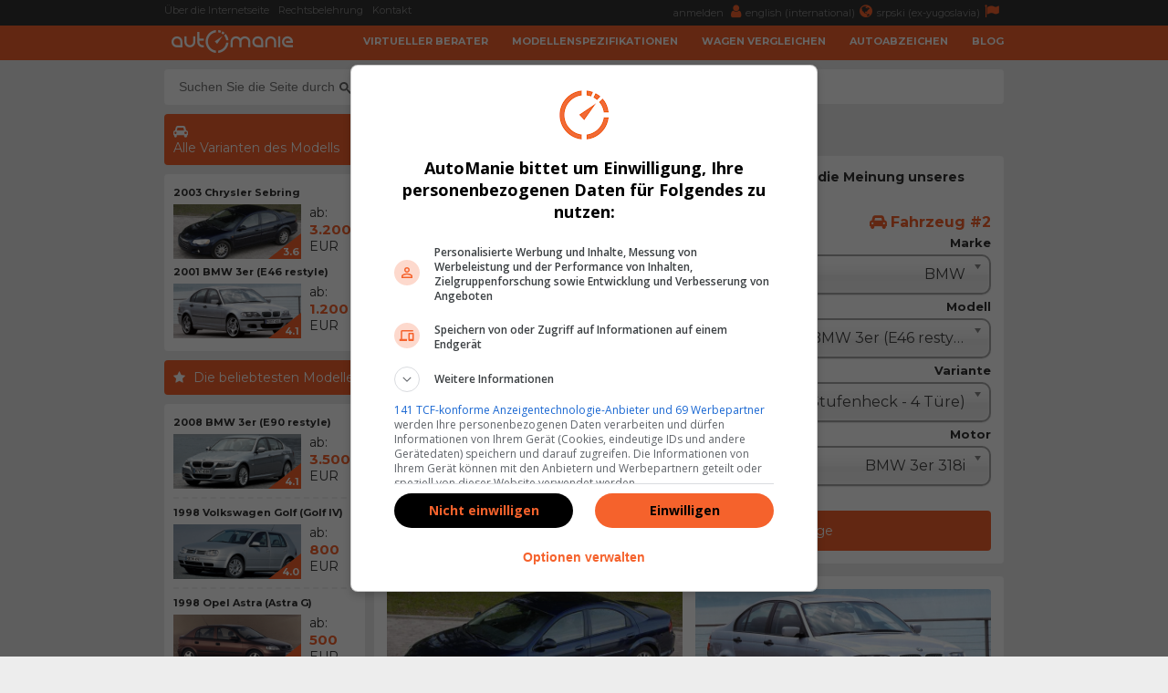

--- FILE ---
content_type: text/html; charset=UTF-8
request_url: https://www.automanie.org/vergleichen/330/1294/chrysler-sebring-2.0i-16v-VS-bmw-3er-318i
body_size: 11045
content:
<!DOCTYPE html>
<html lang="de">
	<head>
		<meta charset="utf-8">
		<title>
			Chrysler Sebring  2.0i 16v vs BMW 3er  318i - AutoManie		</title>
		<meta content="width=device-width, initial-scale=1.0" name="viewport">
		<meta content="Fahrzeuge,Preise,Registrierung,Spezifikation,Infos,Tipps,Erfahrungen,Ankauf,Verkauf,Marken,Modelle,Defekte,Kraftstoffverbrauch,Beschleunigung" name="keywords">
		<meta content="Vergleichen von zwei Fahrzeugen mit der Meinung des virtuellen Beraters&trade;" name="description">
		<meta http-equiv="Cache-Control" content="no-cache, max-age=0, must-revalidate, no-store">
		<meta property="og:site_name" content="AutoManie"/>
		<meta property="og:image" content="/resources/images/gui/cover_image.png" />
		<meta property="og:image:width" content="700"/>
		<meta property="og:image:height" content="300"/>
		<meta property="og:description" content="Vergleichen von zwei Fahrzeugen mit der Meinung des virtuellen Beraters&trade;" />
		<meta property="og:title" content="Chrysler Sebring  2.0i 16v vs BMW 3er  318i" />
		<link rel="image_src" type="image/jpeg" href="/resources/images/gui/cover_image.png" />
		<link rel="shortcut icon" href="/resources/images/gui/favicon.png" type="image/x-icon">
		<link rel="icon" href="/resources/images/gui/favicon.png" type="image/x-icon">
			<script type="text/javascript" src="/resources/js/jquery-1.8.3.js"></script>
	<script type="text/javascript" src="/resources/js/jquery-ui.js"></script>
	<script type="text/javascript" src="/resources/js/scripts.js?version=v2.2.1"></script>
	<script type="text/javascript" src="/resources/js/jquery.chosen.min.js"></script>
	<script src="https://apis.google.com/js/platform.js" async defer></script>
	<script async src="https://securepubads.g.doubleclick.net/tag/js/gpt.js"></script>
	<!--
	<script async src="//pagead2.googlesyndication.com/pagead/js/adsbygoogle.js"></script>
	<script type="text/javascript" src="/resources/js/adsense.js"></script>
	-->
	<script async defer crossorigin="anonymous" src="https://connect.facebook.net/en_GB/sdk.js#xfbml=1&version=v4.0"></script>
	
						
	<link rel="stylesheet" href="/resources/css/styles.css?version=v2.3.3" type="text/css" media="screen" charset="utf-8" />
	<link rel="stylesheet" href="/resources/css/chosen.css" type="text/css" media="screen" charset="utf-8" />
	<link rel="stylesheet" href="/resources/css/font-awesome.min.css" >
	<link rel="stylesheet" href="https://fonts.googleapis.com/css?family=Open+Sans:300,300i,400,400i,700,700i|Raleway:300,400,500,700,800|Montserrat:300,400,700">
		<link rel="icon" href="/resources/images/gui/favicon.png" >
		<link rel="shortcut icon" href="/resources/images/gui/favicon.png" type="image/x-icon">
		<link rel="apple-touch-icon" href="images/gui/apple-touch-icon.png">

		
<!-- Google tag (gtag.js) -->
<script async src="https://www.googletagmanager.com/gtag/js?id=G-1GWYVF2GRE"></script>
<script>
  window.dataLayer = window.dataLayer || [];
  function gtag(){dataLayer.push(arguments);}
  gtag('js', new Date());

  gtag('config', 'G-1GWYVF2GRE');
</script>
	</head>

	<body root-url="">

		<script>

		  (function(w,d,u,h,s){
		    h=d.getElementsByTagName('head')[0];
		    s=d.createElement('script');
		    s.async=1;
		    s.src=u+'/sdk.js';
		    h.appendChild(s);
		  })(window,document,'https://aff.carvertical.com');

			
			  (function(i,s,o,g,r,a,m){i['GoogleAnalyticsObject']=r;i[r]=i[r]||function(){
			  (i[r].q=i[r].q||[]).push(arguments)},i[r].l=1*new Date();a=s.createElement(o),
			  m=s.getElementsByTagName(o)[0];a.async=1;a.src=g;m.parentNode.insertBefore(a,m)
			  })(window,document,'script','//www.google-analytics.com/analytics.js','ga');
			
			  ga('create', 'UA-75322623-4', 'auto');
	  		  ga('send', 'pageview');

	  		
		
		</script>

		<div class="menu-wrap">
			<div class="topnav" id="myTopnav">
				<div class="top-bar">
					<div class="top-bar-wrap">
						<div class="top-bar-left">
							<a href="/über-die-internetseite" title="Über die Internetseite">Über die Internetseite</a>
							<a href="/rechtsbelehrung" title="Rechtsbelehrung">Rechtsbelehrung</a>
							<a href="/kontakt" title="Kontakt">Kontakt</a>
							<span style="color: #fff; font-weight: bold;"></span>
						</div>
						<div class="top-bar-right">
							<a href="#" title="">
								anmelden <i class="fa fa-user" aria-hidden="true"></i>
							</a>
							<a href="https://www.automaniac.org" title="">
								english (international)<i class="fa fa-globe" aria-hidden="true"></i>
							</a>
							<a href="https://www.automanijak.com" title="">
								srpski (ex-yugoslavia)<i class="fa fa-flag" aria-hidden="true"></i>
							</a>
						</div>
					</div>
				</div>
				<a href="#" class="icon"><i class="fa fa-bars"></i></a>
				<div class="bottom-bar">
					<div class="bottom-bar-wrap">
						<div class="bottom-bar-left">
							<div class="logo">
								<a href="/" title="">
									<img src="/resources/images/gui/logo.png" alt="" title="">
								</a>
							</div>
						</div>
						<div class="bottom-bar-right">
							<a href="/virtueller-berater">Virtueller Berater</a>
							<a href="/marken">Modellenspezifikationen</a>
							<a href="/vergleichen">Wagen Vergleichen</a>
							<a href="/autoabzeichen">Autoabzeichen</a>
							<a href="/blog">Blog</a>
						</div>
					</div>
				</div>
			</div>
		</div>
		<div id="main-wrapper">
			<div class="left-ad">
				<script async src="//pagead2.googlesyndication.com/pagead/js/adsbygoogle.js"></script>
<!-- branding -->
<ins class="adsbygoogle branding-ad"
     style="width:300px;height:600px"
     data-ad-client="ca-pub-2798966384669812"
     data-ad-slot="1676022217"></ins>
<script>
(adsbygoogle = window.adsbygoogle || []).push({});
</script>					<script async src="https://pagead2.googlesyndication.com/pagead/js/adsbygoogle.js"></script>
	<!-- massive-header -->
	<ins class="adsbygoogle massive-header-ad"
	     data-ad-client="ca-pub-2798966384669812"
	     data-ad-slot="9878901748"
	     data-full-width-responsive="true"></ins>
	<script>
	     (adsbygoogle = window.adsbygoogle || []).push({});
	</script>			</div>
			<div class="right-ad">
				<script async src="//pagead2.googlesyndication.com/pagead/js/adsbygoogle.js"></script>
<!-- branding -->
<ins class="adsbygoogle branding-ad"
     style="width:300px;height:600px"
     data-ad-client="ca-pub-2798966384669812"
     data-ad-slot="1676022217"></ins>
<script>
(adsbygoogle = window.adsbygoogle || []).push({});
</script>			</div>
			<div id="wrapper" class="clearfix">	<div id="sidebar">
	<div id="sidebar-dodatno" class="search-box">
	<div class="sidebar-dodatno-wrap">
		<script async src="https://cse.google.com/cse.js?cx=016645478549947938819:ttkcl9qfcrb"></script>
		<script>
			window.onload = function(){
				$(".gsc-input").attr("placeholder", "Suchen Sie die Seite durch...");
			}
		</script>
		<div class="gcse-search"></div>
	</div>
</div><div id="sidebar-dodatno">
	<div class="sidebar-sve-varijante-naslov">
		<h2>Alle Varianten des Modells</h2>
	</div>
	<div class="sidebar-dodatno-wrap">
			
	<div class="najpop-item">
		<div class="najpop-item-name">
			<a href="/modelle/chrysler/322/chrysler-sebring-2003" title="2003 Chrysler Sebring ">
				2003 Chrysler Sebring 			</a>
		</div>
		<div class="najpop-item-img">
			<a href="/modelle/chrysler/322/chrysler-sebring-2003" title="2003 Chrysler Sebring ">
				<img src="/resources/images/variant/217/thumb_sebring_3.jpg" 	title="Chrysler Sebring"
					 alt="Chrysler Sebring"
				 	 class="thumb-image">
			</a>
			<div class="ocena"><span>3.6</span>
			</div>
		</div>
		<div class="najpop-item-val">
			ab: 			</br>
			<strong>3.200</strong>
			</br>EUR</div>
	</div>	
	<div class="najpop-item">
		<div class="najpop-item-name">
			<a href="/modelle/bmw/253/bmw-3er-2001" title="2001 BMW 3er (E46 restyle)">
				2001 BMW 3er (E46 restyle)			</a>
		</div>
		<div class="najpop-item-img">
			<a href="/modelle/bmw/253/bmw-3er-2001" title="2001 BMW 3er (E46 restyle)">
				<img src="/resources/images/variant/102/thumb_3_3.jpg" 	title="BMW 3er"
					 alt="BMW 3er"
				 	 class="thumb-image">
			</a>
			<div class="ocena"><span>4.1</span>
			</div>
		</div>
		<div class="najpop-item-val">
			ab: 			</br>
			<strong>1.200</strong>
			</br>EUR</div>
	</div>	</div>
</div>	
	<div class="najpopulariji-wrap-bottom">
		<div class="sidebar-najpopularniji-naslov">
			<h2>Die beliebtesten Modelle</h2>
		</div>
		<div class="najpop-item-wrap">
				
	<div class="najpop-item">
		<div class="najpop-item-name">
			<a href="/modelle/bmw/255/bmw-3er-2008" title="2008 BMW 3er (E90 restyle)">
				2008 BMW 3er (E90 restyle)			</a>
		</div>
		<div class="najpop-item-img">
			<a href="/modelle/bmw/255/bmw-3er-2008" title="2008 BMW 3er (E90 restyle)">
				<img src="/resources/images/variant/113/thumb_3_14.jpg" 	title="BMW 3er"
					 alt="BMW 3er"
				 	 class="thumb-image">
			</a>
			<div class="ocena"><span>4.1</span>
			</div>
		</div>
		<div class="najpop-item-val">
			ab: 			</br>
			<strong>3.500</strong>
			</br>EUR</div>
	</div>	
	<div class="najpop-item">
		<div class="najpop-item-name">
			<a href="/modelle/volkswagen/961/volkswagen-golf-1998" title="1998 Volkswagen Golf (Golf IV)">
				1998 Volkswagen Golf (Golf IV)			</a>
		</div>
		<div class="najpop-item-img">
			<a href="/modelle/volkswagen/961/volkswagen-golf-1998" title="1998 Volkswagen Golf (Golf IV)">
				<img src="/resources/images/variant/471/thumb_golf_1.jpg" 	title="Volkswagen Golf"
					 alt="Volkswagen Golf"
				 	 class="thumb-image">
			</a>
			<div class="ocena"><span>4.0</span>
			</div>
		</div>
		<div class="najpop-item-val">
			ab: 			</br>
			<strong>800</strong>
			</br>EUR</div>
	</div>	
	<div class="najpop-item">
		<div class="najpop-item-name">
			<a href="/modelle/opel/694/opel-astra-1998" title="1998 Opel Astra (Astra G)">
				1998 Opel Astra (Astra G)			</a>
		</div>
		<div class="najpop-item-img">
			<a href="/modelle/opel/694/opel-astra-1998" title="1998 Opel Astra (Astra G)">
				<img src="/resources/images/variant/1337/thumb_astra_1.jpg" 	title="Opel Astra"
					 alt="Opel Astra"
				 	 class="thumb-image">
			</a>
			<div class="ocena"><span>4.2</span>
			</div>
		</div>
		<div class="najpop-item-val">
			ab: 			</br>
			<strong>500</strong>
			</br>EUR</div>
	</div>	
	<div class="najpop-item">
		<div class="najpop-item-name">
			<a href="/modelle/mercedes-benz/1099/mercedes-benz-c-2014" title="2014 Mercedes Benz C (W 205)">
				2014 Mercedes Benz C (W 205)			</a>
		</div>
		<div class="najpop-item-img">
			<a href="/modelle/mercedes-benz/1099/mercedes-benz-c-2014" title="2014 Mercedes Benz C (W 205)">
				<img src="/resources/images/variant/1144/thumb_c_12.jpg" 	title="Mercedes Benz C"
					 alt="Mercedes Benz C"
				 	 class="thumb-image">
			</a>
			<div class="ocena"><span>4.3</span>
			</div>
		</div>
		<div class="najpop-item-val">
			ab: 			</br>
			<strong>13.000</strong>
			</br>EUR</div>
	</div>	
	<div class="najpop-item">
		<div class="najpop-item-name">
			<a href="/modelle/audi/221/audi-a4-2004" title="2004 Audi A4 (B7)">
				2004 Audi A4 (B7)			</a>
		</div>
		<div class="najpop-item-img">
			<a href="/modelle/audi/221/audi-a4-2004" title="2004 Audi A4 (B7)">
				<img src="/resources/images/variant/41/thumb_a4_5.jpg" 	title="Audi A4"
					 alt="Audi A4"
				 	 class="thumb-image">
			</a>
			<div class="ocena"><span>3.9</span>
			</div>
		</div>
		<div class="najpop-item-val">
			ab: 			</br>
			<strong>2.800</strong>
			</br>EUR</div>
	</div>	
	<div class="najpop-item">
		<div class="najpop-item-name">
			<a href="/modelle/renault/773/renault-megane-2002" title="2002 Renault Megane (Megane...">
				2002 Renault Megane (Megane...			</a>
		</div>
		<div class="najpop-item-img">
			<a href="/modelle/renault/773/renault-megane-2002" title="2002 Renault Megane (Megane...">
				<img src="/resources/images/variant/1429/thumb_megane_6.jpg" 	title="Renault Megane"
					 alt="Renault Megane"
				 	 class="thumb-image">
			</a>
			<div class="ocena"><span>4.3</span>
			</div>
		</div>
		<div class="najpop-item-val">
			ab: 			</br>
			<strong>900</strong>
			</br>EUR</div>
	</div>	
	<div class="najpop-item">
		<div class="najpop-item-name">
			<a href="/modelle/peugeot/21/peugeot-206-2002" title="2002 Peugeot 206 ">
				2002 Peugeot 206 			</a>
		</div>
		<div class="najpop-item-img">
			<a href="/modelle/peugeot/21/peugeot-206-2002" title="2002 Peugeot 206 ">
				<img src="/resources/images/variant/395/thumb_206_3.jpg" 	title="Peugeot 206"
					 alt="Peugeot 206"
				 	 class="thumb-image">
			</a>
			<div class="ocena"><span>4.2</span>
			</div>
		</div>
		<div class="najpop-item-val">
			ab: 			</br>
			<strong>600</strong>
			</br>EUR</div>
	</div>	
	<div class="najpop-item">
		<div class="najpop-item-name">
			<a href="/modelle/ford/388/ford-focus-2011" title="2011 Ford Focus ">
				2011 Ford Focus 			</a>
		</div>
		<div class="najpop-item-img">
			<a href="/modelle/ford/388/ford-focus-2011" title="2011 Ford Focus ">
				<img src="/resources/images/variant/756/thumb_focus_18.jpg" 	title="Ford Focus"
					 alt="Ford Focus"
				 	 class="thumb-image">
			</a>
			<div class="ocena"><span>4.4</span>
			</div>
		</div>
		<div class="najpop-item-val">
			ab: 			</br>
			<strong>4.700</strong>
			</br>EUR</div>
	</div>	
	<div class="najpop-item">
		<div class="najpop-item-name">
			<a href="/modelle/seat/811/seat-leon-2013" title="2013 Seat Leon ">
				2013 Seat Leon 			</a>
		</div>
		<div class="najpop-item-img">
			<a href="/modelle/seat/811/seat-leon-2013" title="2013 Seat Leon ">
				<img src="/resources/images/variant/573/thumb_leon_4.jpg" 	title="Seat Leon"
					 alt="Seat Leon"
				 	 class="thumb-image">
			</a>
			<div class="ocena"><span>3.6</span>
			</div>
		</div>
		<div class="najpop-item-val">
			ab: 			</br>
			<strong>8.800</strong>
			</br>EUR</div>
	</div>	
	<div class="najpop-item">
		<div class="najpop-item-name">
			<a href="/modelle/škoda/1030/škoda-fabia-2004" title="2004 Škoda Fabia ">
				2004 Škoda Fabia 			</a>
		</div>
		<div class="najpop-item-img">
			<a href="/modelle/škoda/1030/škoda-fabia-2004" title="2004 Škoda Fabia ">
				<img src="/resources/images/variant/586/thumb_fabia_4.jpg" 	title="Škoda Fabia"
					 alt="Škoda Fabia"
				 	 class="thumb-image">
			</a>
			<div class="ocena"><span>4.4</span>
			</div>
		</div>
		<div class="najpop-item-val">
			ab: 			</br>
			<strong>1.000</strong>
			</br>EUR</div>
	</div>	
	<div class="najpop-item">
		<div class="najpop-item-name">
			<a href="/modelle/mini/650/mini-mini-2010" title="2010 Mini Mini ">
				2010 Mini Mini 			</a>
		</div>
		<div class="najpop-item-img">
			<a href="/modelle/mini/650/mini-mini-2010" title="2010 Mini Mini ">
				<img src="/resources/images/variant/1216/thumb_mini_5.jpg" 	title="Mini Mini"
					 alt="Mini Mini"
				 	 class="thumb-image">
			</a>
			<div class="ocena"><span>2.7</span>
			</div>
		</div>
		<div class="najpop-item-val">
			ab: 			</br>
			<strong>5.700</strong>
			</br>EUR</div>
	</div>	
	<div class="najpop-item">
		<div class="najpop-item-name">
			<a href="/modelle/saab/105/saab-9-3-2007" title="2007 SAAB 9-3 ">
				2007 SAAB 9-3 			</a>
		</div>
		<div class="najpop-item-img">
			<a href="/modelle/saab/105/saab-9-3-2007" title="2007 SAAB 9-3 ">
				<img src="/resources/images/variant/1589/thumb_9-3_7.jpg" 	title="SAAB 9-3"
					 alt="SAAB 9-3"
				 	 class="thumb-image">
			</a>
			<div class="ocena"><span>3.8</span>
			</div>
		</div>
		<div class="najpop-item-val">
			ab: 			</br>
			<strong>4.300</strong>
			</br>EUR</div>
	</div>	
	<div class="najpop-item">
		<div class="najpop-item-name">
			<a href="/modelle/fiat/94/fiat-stilo-2004" title="2004 FIAT Stilo ">
				2004 FIAT Stilo 			</a>
		</div>
		<div class="najpop-item-img">
			<a href="/modelle/fiat/94/fiat-stilo-2004" title="2004 FIAT Stilo ">
				<img src="/resources/images/variant/682/thumb_stilo_4.jpg" 	title="FIAT Stilo"
					 alt="FIAT Stilo"
				 	 class="thumb-image">
			</a>
			<div class="ocena"><span>4.1</span>
			</div>
		</div>
		<div class="najpop-item-val">
			ab: 			</br>
			<strong>222</strong>
			</br>EUR</div>
	</div>	
	<div class="najpop-item">
		<div class="najpop-item-name">
			<a href="/modelle/alfa-romeo/5/alfa-romeo-156-1997" title="1997 Alfa Romeo 156 (Tipo 932)">
				1997 Alfa Romeo 156 (Tipo 932)			</a>
		</div>
		<div class="najpop-item-img">
			<a href="/modelle/alfa-romeo/5/alfa-romeo-156-1997" title="1997 Alfa Romeo 156 (Tipo 932)">
				<img src="/resources/images/variant/3/thumb_156_1.jpg" 	title="Alfa Romeo 156"
					 alt="Alfa Romeo 156"
				 	 class="thumb-image">
			</a>
			<div class="ocena"><span>4.1</span>
			</div>
		</div>
		<div class="najpop-item-val">
			ab: 			</br>
			<strong>600</strong>
			</br>EUR</div>
	</div>	
	<div class="najpop-item">
		<div class="najpop-item-name">
			<a href="/modelle/volvo/1009/volvo-v40-2012" title="2012 Volvo V40 ">
				2012 Volvo V40 			</a>
		</div>
		<div class="najpop-item-img">
			<a href="/modelle/volvo/1009/volvo-v40-2012" title="2012 Volvo V40 ">
				<img src="/resources/images/variant/1619/thumb_v40_2.jpg" 	title="Volvo V40"
					 alt="Volvo V40"
				 	 class="thumb-image">
			</a>
			<div class="ocena"><span>4.0</span>
			</div>
		</div>
		<div class="najpop-item-val">
			ab: 			</br>
			<strong>8.000</strong>
			</br>EUR</div>
	</div>	
	<div class="najpop-item">
		<div class="najpop-item-name">
			<a href="/modelle/citroen/360/citroen-xsara-2000" title="2000 Citroen Xsara ">
				2000 Citroen Xsara 			</a>
		</div>
		<div class="najpop-item-img">
			<a href="/modelle/citroen/360/citroen-xsara-2000" title="2000 Citroen Xsara ">
				<img src="/resources/images/variant/382/thumb_xsara_1.jpg" 	title="Citroen Xsara"
					 alt="Citroen Xsara"
				 	 class="thumb-image">
			</a>
			<div class="ocena"><span>4.4</span>
			</div>
		</div>
		<div class="najpop-item-val">
			ab: 			</br>
			<strong>500</strong>
			</br>EUR</div>
	</div>	
	<div class="najpop-item">
		<div class="najpop-item-name">
			<a href="/modelle/škoda/1038/škoda-octavia-2013" title="2013 Škoda Octavia ">
				2013 Škoda Octavia 			</a>
		</div>
		<div class="najpop-item-img">
			<a href="/modelle/škoda/1038/škoda-octavia-2013" title="2013 Škoda Octavia ">
				<img src="/resources/images/variant/601/thumb_octavia_7.jpg" 	title="Škoda Octavia"
					 alt="Škoda Octavia"
				 	 class="thumb-image">
			</a>
			<div class="ocena"><span>4.4</span>
			</div>
		</div>
		<div class="najpop-item-val">
			ab: 			</br>
			<strong>6.100</strong>
			</br>EUR</div>
	</div>	
	<div class="najpop-item">
		<div class="najpop-item-name">
			<a href="/modelle/honda/416/honda-civic-1997" title="1997 Honda Civic ">
				1997 Honda Civic 			</a>
		</div>
		<div class="najpop-item-img">
			<a href="/modelle/honda/416/honda-civic-1997" title="1997 Honda Civic ">
				<img src="/resources/images/variant/868/thumb_civic_1.jpg" 	title="Honda Civic"
					 alt="Honda Civic"
				 	 class="thumb-image">
			</a>
			<div class="ocena"><span>4.3</span>
			</div>
		</div>
		<div class="najpop-item-val">
			ab: 			</br>
			<strong>1.400</strong>
			</br>EUR</div>
	</div>	
	<div class="najpop-item">
		<div class="najpop-item-name">
			<a href="/modelle/hyundai/468/hyundai-i30-2012" title="2012 Hyundai i30 ">
				2012 Hyundai i30 			</a>
		</div>
		<div class="najpop-item-img">
			<a href="/modelle/hyundai/468/hyundai-i30-2012" title="2012 Hyundai i30 ">
				<img src="/resources/images/variant/948/thumb_i30_5.jpg" 	title="Hyundai i30"
					 alt="Hyundai i30"
				 	 class="thumb-image">
			</a>
			<div class="ocena"><span>4.5</span>
			</div>
		</div>
		<div class="najpop-item-val">
			ab: 			</br>
			<strong>5.800</strong>
			</br>EUR</div>
	</div>	
	<div class="najpop-item">
		<div class="najpop-item-name">
			<a href="/modelle/nissan/667/nissan-micra-2005" title="2005 Nissan Micra (Micra K1...">
				2005 Nissan Micra (Micra K1...			</a>
		</div>
		<div class="najpop-item-img">
			<a href="/modelle/nissan/667/nissan-micra-2005" title="2005 Nissan Micra (Micra K1...">
				<img src="/resources/images/variant/1264/thumb_micra_5.jpg" 	title="Nissan Micra"
					 alt="Nissan Micra"
				 	 class="thumb-image">
			</a>
			<div class="ocena"><span>3.4</span>
			</div>
		</div>
		<div class="najpop-item-val">
			ab: 			</br>
			<strong>1.500</strong>
			</br>EUR</div>
	</div>		</div>
	</div>

	<div class="side-ad">
	<script async src="//pagead2.googlesyndication.com/pagead/js/adsbygoogle.js"></script>
	<ins class="adsbygoogle side-ad-vertical"
	     style="width:160px;height:600px"
	     data-ad-client="ca-pub-2798966384669812"
	     data-ad-slot="9565981886"></ins>
	<script>
	     (adsbygoogle = window.adsbygoogle || []).push({});
	</script>

	<ins class="adsbygoogle side-ad-horizontal"
	     data-ad-client="ca-pub-2798966384669812"
	     data-ad-slot="8347642282"
	     data-full-width-responsive="true"></ins>
	<script>
	     (adsbygoogle = window.adsbygoogle || []).push({});
	</script>
</div>
	</div>
	<div id="page-wrap">
	<div id="breadcrumb-wrap">
	<div class="breadcrumb-nav"><a href='/'>Homepage</a> / <a href='/vergleichen'>Vergleichen</a> / Chrysler Sebring  2.0i 16v vs BMW 3er  318i</div>
	<div id="sidebar-dodatno" class="search-box">
	<div class="sidebar-dodatno-wrap">
		<script async src="https://cse.google.com/cse.js?cx=016645478549947938819:ttkcl9qfcrb"></script>
		<script>
			window.onload = function(){
				$(".gsc-input").attr("placeholder", "Suchen Sie die Seite durch...");
			}
		</script>
		<div class="gcse-search"></div>
	</div>
</div></div>
<div>
	<h2><i class="fa fa-exchange" aria-hidden="true"></i>Wagen Vergleichen</h2>
</div>
<div id="auto-uporedi">
	<div class="box-wrap">
		<h3>Vergleichen Sie zwei beliebige Fahrzeuge und holen Sie sich die Meinung unseres virtuellen Beraters;</h3>
		<div class="box-left-wrap">
			<div class="uporedi-naslov-auto">Fahrzeug #1</div>
			<div class="uporedi-select">
				<div class="uporedi-naslov">Marke</div>
				<select name="make_1_id" class="combo" depending-model-list="model_1_id">
					<option value='1'>Alfa Romeo</option><option value='11'>Audi</option><option value='9'>BMW</option><option value='56'>BYD</option><option value='40'>Chery</option><option value='31'>Chevrolet</option><option value='32' selected >Chrysler</option><option value='6'>Citroen</option><option value='53'>Cupra</option><option value='33'>Dacia</option><option value='30'>Daihatsu</option><option value='34'>Dodge</option><option value='2'>FIAT</option><option value='12'>Ford</option><option value='54'>Geely</option><option value='25'>Honda</option><option value='29'>Hyundai</option><option value='35'>Infiniti</option><option value='36'>Jaguar</option><option value='47'>Jeep</option><option value='28'>KIA</option><option value='41'>Lada</option><option value='3'>Lancia</option><option value='38'>Land Rover</option><option value='39'>Lexus</option><option value='52'>MG</option><option value='17'>Mazda</option><option value='10'>Mercedes Benz</option><option value='13'>Mini</option><option value='19'>Mitsubishi</option><option value='21'>Nissan</option><option value='7'>Opel</option><option value='4'>Peugeot</option><option value='46'>Porsche</option><option value='5'>Renault</option><option value='37'>Rover</option><option value='27'>SAAB</option><option value='42'>SSangYong</option><option value='15'>Seat</option><option value='16'>Smart</option><option value='22'>Subaru</option><option value='20'>Suzuki</option><option value='49'>Tesla</option><option value='18'>Toyota</option><option value='8'>Volkswagen</option><option value='26'>Volvo</option><option value='24'>Zastava</option><option value='14'>Škoda</option>				</select>
			</div>
			<div class="uporedi-select">
				<div class="uporedi-naslov">Modell</div>
				<select id="model_1_id" name="model_1_id" class="combo" depending-variant-list="variant_1_id">
					<option value='305'>2004 Chrysler 300C </option><option value='307'>1998 Chrysler 300M </option><option value='308'>2003 Chrysler Crossfire </option><option value='309'>2008 Chrysler Grand Voyager </option><option value='310'>1996 Chrysler Grand Voyager </option><option value='311'>2001 Chrysler Grand Voyager </option><option value='312'>2004 Chrysler Grand Voyager </option><option value='318'>1999 Chrysler Neon </option><option value='319'>2000 Chrysler PT Cruiser </option><option value='320'>2006 Chrysler PT Cruiser </option><option value='321'>2001 Chrysler Sebring </option><option value='322' selected >2003 Chrysler Sebring </option><option value='323'>2007 Chrysler Sebring </option><option value='324'>1995 Chrysler Stratus </option><option value='313'>1996 Chrysler Voyager </option><option value='314'>2001 Chrysler Voyager </option><option value='315'>2004 Chrysler Voyager </option>				</select>
			</div>
			<div class="uporedi-select">
				<div class="uporedi-naslov">Variante</div>
				<select id="variant_1_id" name="variant_1_id" class="combo" depending-car-list="car_1_id">
					<option value='217' selected >Sebring  (Stufenheck - 4 Türe)</option><option value='218'>Sebring Cabrio (Cabriolet - 2 Türe)</option>				</select>
			</div>
			<div class="uporedi-select">
				<div class="uporedi-naslov">Motor</div>
				<select id="car_1_id" name="car_1_id" class="combo">
					<option value='330' selected >Chrysler Sebring  2.0i 16v</option><option value='331'>Chrysler Sebring  2.4i 16v</option><option value='332'>Chrysler Sebring  2.7i 24v</option>				</select>
			</div>
		</div>
		<div class="box-right-wrap">
			<div class="uporedi-naslov-auto">Fahrzeug #2</div>
			<div class="uporedi-select">
				<div class="uporedi-naslov">Marke</div>
				<select name="make_2_id" class="combo" depending-model-list="model_2_id">
					<option value='1'>Alfa Romeo</option><option value='11'>Audi</option><option value='9' selected >BMW</option><option value='56'>BYD</option><option value='40'>Chery</option><option value='31'>Chevrolet</option><option value='32'>Chrysler</option><option value='6'>Citroen</option><option value='53'>Cupra</option><option value='33'>Dacia</option><option value='30'>Daihatsu</option><option value='34'>Dodge</option><option value='2'>FIAT</option><option value='12'>Ford</option><option value='54'>Geely</option><option value='25'>Honda</option><option value='29'>Hyundai</option><option value='35'>Infiniti</option><option value='36'>Jaguar</option><option value='47'>Jeep</option><option value='28'>KIA</option><option value='41'>Lada</option><option value='3'>Lancia</option><option value='38'>Land Rover</option><option value='39'>Lexus</option><option value='52'>MG</option><option value='17'>Mazda</option><option value='10'>Mercedes Benz</option><option value='13'>Mini</option><option value='19'>Mitsubishi</option><option value='21'>Nissan</option><option value='7'>Opel</option><option value='4'>Peugeot</option><option value='46'>Porsche</option><option value='5'>Renault</option><option value='37'>Rover</option><option value='27'>SAAB</option><option value='42'>SSangYong</option><option value='15'>Seat</option><option value='16'>Smart</option><option value='22'>Subaru</option><option value='20'>Suzuki</option><option value='49'>Tesla</option><option value='18'>Toyota</option><option value='8'>Volkswagen</option><option value='26'>Volvo</option><option value='24'>Zastava</option><option value='14'>Škoda</option>				</select>
			</div>
			<div class="uporedi-select">
				<div class="uporedi-naslov">Modell</div>
				<select id="model_2_id" name="model_2_id" class="combo" depending-variant-list="variant_2_id">
					<option value='248'>2004 BMW 1er (E87)</option><option value='249'>2007 BMW 1er (E87 restyle)</option><option value='250'>2011 BMW 1er (F20)</option><option value='1059'>2015 BMW 1er (F20 restyle)</option><option value='1400'>2019 BMW 1er (F40)</option><option value='1056'>2014 BMW 2er (F45)</option><option value='251'>2014 BMW 2er Coupe (F22)</option><option value='1644'>2017 BMW 2er Coupe (F22 restyle)</option><option value='252'>1998 BMW 3er (E46)</option><option value='253' selected >2001 BMW 3er (E46 restyle)</option><option value='254'>2005 BMW 3er (E90)</option><option value='255'>2008 BMW 3er (E90 restyle)</option><option value='256'>2012 BMW 3er (F30)</option><option value='1219'>2015 BMW 3er (F30 restyle)</option><option value='1412'>2019 BMW 3er (G20)</option><option value='1570'>2022 BMW 3er (G20 restyle)</option><option value='257'>2013 BMW 4er Coupe (F32)</option><option value='1505'>2017 BMW 4er Coupe (F32 restyle)</option><option value='1573'>2020 BMW 4er Coupe (G22)</option><option value='1172'>2013 BMW 4er Gran Coupe (F36)</option><option value='1504'>2017 BMW 4er Gran Coupe (F36 restyle)</option><option value='1571'>2021 BMW 4er Gran Coupe (G26)</option><option value='259'>2000 BMW 5er (E39 restyle)</option><option value='260'>2003 BMW 5er (E60)</option><option value='261'>2007 BMW 5er (E60 restyle)</option><option value='262'>2010 BMW 5er (F10)</option><option value='263'>2013 BMW 5er (F10 restyle)</option><option value='1362'>2017 BMW 5er (G30)</option><option value='1646'>2020 BMW 5er (G30 restyle)</option><option value='264'>2004 BMW 6er (E63)</option><option value='265'>2007 BMW 6er (E63 restyle)</option><option value='266'>2011 BMW 6er (F13)</option><option value='1060'>2015 BMW 6er (F13 restyle)</option><option value='1173'>2011 BMW 6er Gran Coupe (F06)</option><option value='1174'>2015 BMW 6er Gran Coupe (F06 restyle)</option><option value='1648'>2017 BMW 6er Gran Turismo (G32)</option><option value='1649'>2020 BMW 6er Gran Turismo (G32 restyle)</option><option value='267'>1998 BMW 7er (E38 restyle)</option><option value='268'>2001 BMW 7er (E65)</option><option value='269'>2005 BMW 7er (E65 restyle)</option><option value='270'>2008 BMW 7er (F01)</option><option value='271'>2012 BMW 7er (F01 restyle)</option><option value='1280'>2015 BMW 7er (G11)</option><option value='1517'>2019 BMW 7er (G11 restyle)</option><option value='1481'>2018 BMW 8er (G15)</option><option value='272'>2009 BMW X1 (E84)</option><option value='273'>2012 BMW X1 (E84 restyle)</option><option value='1199'>2015 BMW X1 (F48)</option><option value='1651'>2019 BMW X1 (F48 restyle)</option><option value='1654'>2022 BMW X1 (U11)</option><option value='1391'>2018 BMW X2 (F39)</option><option value='1655'>2023 BMW X2 (U10)</option><option value='274'>2004 BMW X3 (E83)</option><option value='275'>2006 BMW X3 (E83 restyle)</option><option value='276'>2010 BMW X3 (F25)</option><option value='1388'>2014 BMW X3 (F25 restyle)</option><option value='1389'>2017 BMW X3 (G01)</option><option value='1645'>2021 BMW X3 (G01 restyle)</option><option value='1062'>2014 BMW X4 (F26)</option><option value='1426'>2018 BMW X4 (G02)</option><option value='1647'>2021 BMW X4 (G02 restyle)</option><option value='277'>2003 BMW X5 (E53 restyle)</option><option value='278'>2007 BMW X5 (E70)</option><option value='279'>2010 BMW X5 (E70 restyle)</option><option value='280'>2013 BMW X5 (F15)</option><option value='281'>2000 BMW X5 (E53)</option><option value='1536'>2018 BMW X5 (G05)</option><option value='1650'>2023 BMW X5 (G05 restyle)</option><option value='282'>2008 BMW X6 (E71)</option><option value='283'>2012 BMW X6 (E71 restyle)</option><option value='1061'>2014 BMW X6 (F16)</option><option value='1427'>2019 BMW X6 (G06)</option><option value='1652'>2023 BMW X6 (G06 restyle)</option><option value='1431'>2019 BMW X7 (G07)</option><option value='1653'>2022 BMW X7 (G07 restyle)</option><option value='284'>1998 BMW Z3 (E36)</option><option value='285'>2003 BMW Z4 (E85)</option><option value='286'>2006 BMW Z4 (E85 restyle)</option><option value='287'>2009 BMW Z4 (E89)</option><option value='288'>2013 BMW Z4 (E89 restyle)</option><option value='289'>2000 BMW Z8 (E52)</option><option value='1471'>2013 BMW i3 (I01)</option><option value='1476'>2017 BMW i3 (I01 restyle)</option><option value='1572'>2021 BMW i4 (G26)</option><option value='1537'>2021 BMW iX </option>				</select>
			</div>
			<div class="uporedi-select">
				<div class="uporedi-naslov">Variante</div>
				<select id="variant_2_id" name="variant_2_id" class="combo" depending-car-list="car_2_id">
					<option value='102' selected >3er  (Stufenheck - 4 Türe)</option><option value='103'>3er Touring (Kombi - 5 Türe)</option><option value='105'>3er Cabrio (Cabriolet - 2 Türe)</option><option value='106'>3er Coupe (Coupé - 2 Türe)</option><option value='108'>3er Compact (Schrägheck - 3 Türe)</option>				</select>
			</div>
			<div class="uporedi-select">
				<div class="uporedi-naslov">Motor</div>
				<select id="car_2_id" name="car_2_id" class="combo">
					<option value='1292'>BMW 3er  316i</option><option value='1294' selected >BMW 3er  318i</option><option value='1296'>BMW 3er  320i</option><option value='1298'>BMW 3er  325xi</option><option value='1297'>BMW 3er  325i</option><option value='1304'>BMW 3er  330i</option><option value='1305'>BMW 3er  330xi</option><option value='1293'>BMW 3er  318d</option><option value='1295'>BMW 3er  320d</option><option value='1299'>BMW 3er  330d</option><option value='1301'>BMW 3er  330xd</option><option value='1302'>BMW 3er  330xd</option><option value='1300'>BMW 3er  330d</option>				</select>
			</div>
		</div>
		<br />
		<a href="#" title="Vergleichen Sie die ausgewählten Fahrzeuge">
			<div class="refresh-comparison">Vergleichen Sie die ausgewählten Fahrzeuge</div>
		</a>
	</div>
</div>

		<div class="box-wrap">
        	<div id="uporedjeni">
	            <div class="uporedjeni-left">
	            	<a href="/chrysler/2003/330/chrysler-sebring-2.0i-16v">
	            		<img src="/resources/images/variant/217/sebring_3.jpg" title="Chrysler Sebring  2.0i 16v" alt="Chrysler Sebring  2.0i 16v" class="uporedjeni-slika">
	        		</a>
	    		</div>
           		<div class="uporedjeni-right">
	            	<a href="/bmw/2001/1294/bmw-3er-318i">
	            		<img src="/resources/images/variant/102/3_3.jpg" title="BMW 3er  318i" alt="BMW 3er  318i" class="uporedjeni-slika">
	        		</a>
       			</div>
            	<div class="uporednjeni-info-wrap">
            		<div class="uporedjeni-left">
              			<div class="uporedjeni-logo">
							<a href="/marken/chrysler">
								<img src="/resources/images/make/chrysler.jpg" title=" Chrysler" />
							</a>
          				</div>
              			<div class="uporedjeni-naziv">
						<a href='/chrysler/2003/330/chrysler-sebring-2.0i-16v' class='orange'>Chrysler<br/>Sebring  2.0i 16v</a>          				</div>
            		</div>
            		<div class="uporedjeni-right">
						<div class="uporedjeni-logo">
							<a href="/marken/bmw">
								<img src="/resources/images/make/bmw.jpg" title=" BMW" />
							</a>
						</div>
            			<div class="uporedjeni-naziv">
						<a href='/bmw/2001/1294/bmw-3er-318i' class='orange'>BMW<br/>3er  318i</a>        				</div>
          			</div>
          		</div>
				<div class="uporednjeni-data-wrap">
            		<div class="uporedjeni-left">
                		<div class="uporedjeni-data prvi">
                		            			</div>
              			<div class="uporedjeni-data strong">
              				2003. - 2007.          				</div>
              			<div class="uporedjeni-data strong">
              			    D -  Mittelklassewagen          				</div>
              			<div class="uporedjeni-data strong">
              				Stufenheck, 4 Türe              			</div>
              			<div class="uporedjeni-data strong">
              				Vorderradantrieb              			</div>
              			<div class="uporedjeni-data strong">
              				<div class="stars">
              					<div class="stars"></div>
          					</div>
      					</div>
            		</div>
            		<div class="uporedjeni-middle">
              			<div class="uporedjeni-data prvi">Abzeichen</div>
          				<div class="uporedjeni-data">Herrstellung</div>
              			<div class="uporedjeni-data">Fahrzeugsklasse</div>
              			<div class="uporedjeni-data">Karroserie</div>
              			<div class="uporedjeni-data">Antrieb</div>
              			<div class="uporedjeni-data">Sicherheit</div>
            		</div>
        			<div class="uporedjeni-right">
                		<div class="uporedjeni-data prvi">
                		            			</div>
              			<div class="uporedjeni-data strong">
              				2001. - 2005.          				</div>
              			<div class="uporedjeni-data strong">
              			    D -  Mittelklassewagen          				</div>
              			<div class="uporedjeni-data strong">
              				Stufenheck, 4 Türe              			</div>
              			<div class="uporedjeni-data strong">
              				Hinterradantireb              			</div>
              			<div class="uporedjeni-data strong">
              				<div class="stars">
              					<div class="stars4"></div>
          					</div>
      					</div>
          			</div>
				</div>
				<div class="uporedjeni-left">
	            	<a href="/chrysler/2003/330/chrysler-sebring-2.0i-16v">
	            		<img src="/resources/images/model/322/2004_chrysler_sebring_interior.jpg" title="Chrysler Sebring  2.0i 16v" alt="Chrysler Sebring  2.0i 16v" class="uporedjeni-slika">
	        		</a>
	    		</div>
           		<div class="uporedjeni-right">
	            	<a href="/bmw/2001/1294/bmw-3er-318i">
	            		<img src="/resources/images/model/253/2002_bmw_series_3_interior.jpg" title="BMW 3er  318i" alt="BMW 3er  318i" class="uporedjeni-slika">
	        		</a>
       			</div>
        	</div>
        </div>

	    
		<div><h2><i class="fa fa-info-circle" aria-hidden="true"></i>Dimensionen und Silhouetten</h2></div>
			<div class="box-wrap">
	            <div class="uporednjeni-data-wrap">
	                <div class="uporedjeni-left">
	                  	<div class="uporedjeni-data strong">
	                  		4844 mm
	                  		<div class="uporedjeni-bar-left-green" style="width: 65px;"></div>
                  		</div>
	                  	<div class="uporedjeni-data strong">
	                  		1792 mm
	                  		<div class="uporedjeni-bar-left-green" style="width: 36px;"></div>
                  		</div>
	                  	<div class="uporedjeni-data strong">
	                  		1394 mm
	                  		<div class="uporedjeni-bar-left-red" style="width: 28px;"></div>
                  		</div>
	                  	<div class="uporedjeni-data strong">
	                  		453 Liter	                  		<div class="uporedjeni-bar-left-green" style="width: 6px;"></div>
	                  	</div>
						<div class="uporedjeni-data strong">
	                  		453 Liter	                  		<div class="uporedjeni-bar-left-green" style="width: 6px;"></div>
	                  	</div>
	                  								<div class="uporedjeni-data strong">
		                  		60 Liter		                  		<div class="uporedjeni-bar-left-red" style="width: 30px;"></div>
		                  	</div>   
	                  	           
	                </div>
	                <div class="uporedjeni-middle">
	                  	<div class="uporedjeni-data">Länge</div>
	                  	<div class="uporedjeni-data">Breite</div>
	                  	<div class="uporedjeni-data">Höhe</div>
	                  	<div class="uporedjeni-data">Gepäckraum (min)</div>
	                  	<div class="uporedjeni-data">Gepäckraum (max)</div>
	                  		                  		<div class="uporedjeni-data">Tank</div>
	                  		                </div>
	                <div class="uporedjeni-right">
	                  	<div class="uporedjeni-data strong">
	                  		4471 mm
	                  		<div class="uporedjeni-bar-right-red" style="width: 60px;"></div>
                  		</div>
	                  	<div class="uporedjeni-data strong">
	                  		1739 mm
	                  		<div class="uporedjeni-bar-right-red" style="width: 35px;"></div>
                  		</div>
	                  	<div class="uporedjeni-data strong">
	                  		1415 mm
	                  		<div class="uporedjeni-bar-right-green" style="width: 28px;"></div>
                  		</div>
	                  	<div class="uporedjeni-data strong">
	                  		440 Liter	                  		<div class="uporedjeni-bar-right-red" style="width: 6px;"></div>
	                  	</div>
	                  	<div class="uporedjeni-data strong">
	                  		440 Liter	                  		<div class="uporedjeni-bar-right-red" style="width: 6px;"></div>
	                  	</div>
	                  								<div class="uporedjeni-data strong">
		                  		63 Liter		                  		<div class="uporedjeni-bar-right-green" style="width: 32px;"></div>
		                  	</div>
		                  	              	</div>
	            </div>

	            		<div class="silhouette-wrapper">
		<div id="name-black" style="position: relative; float: right; ">
			<a class="orange" target="_blank" href="/blog/78/lass-uns-die-gre-messen">Was sagt mir das (?)</a>
		</div>
		<div id="name-black">2003 Chrysler Sebring</div>
		<div id="name-orange">2001 BMW 3er</div>
		    	<img src="/silhouetten/black/217/2003_Chrysler_Sebring_silhouette.png" />
    	<img src="/silhouetten/orange/102/2001_BMW_3er_silhouette.png" />
	</div>
	<div class="silhouette-copyright">&copy; GAMA1 Solutions. Kopieren & Weitergeben verboten.</div>
	            
	        </div>

	        <div>
	<h2><i class="fa fa-search" aria-hidden="true"></i>Fahrzeughistorie prüfen</h2>
</div>
<div class="box-wrap" style="height: 250px;">
	<div
	  data-cvaff
	  data-locale="de"
	  data-a="automanijak"
	  data-b="be80aecb"
	  data-voucher="automanijak"
	  data-variant="variant-1"
	  data-body-type="car"
	  data-integration-type="banner"
	  style="width: 100%; height: 100%">
	</div>
</div>
        	<div><h2><i class="fa fa-info-circle" aria-hidden="true"></i>Motor</h2></div>
        	<div class="box-wrap">
            	<div class="uporednjeni-data-wrap">
                	<div class="uporedjeni-left">
                    	<div class="uporedjeni-data drugi strong">
                  			<div class="uporedjeni-motor-logo">
                  				                  				<a href="/marken/chrysler">
                  					<img src="/resources/images/make/chrysler.jpg" title=" Chrysler" />
              					</a>
          					</div>
                  			<div class="tip-motora">
								Chrysler<br/><a href='/motoren/chrysler/135/chrysler-1995cc-benzin-2.0-ecc-dohc-16v-140ps' class='orange'>2.0 ECC DOHC</a>              				</div>
            			</div>
                  		<div class="uporedjeni-data strong">
                  			Benzin          				</div>
                  		<div class="uporedjeni-data strong">
                  		4  - Reihenmotor, 4 Ventile pro Zylinder                  		</div>
                  			                    	<div class="uporedjeni-data strong">
	                    		übliches	                    	</div>
		                  	<div class="uporedjeni-data strong">
		                  		1995 cm3		                  		<div class="uporedjeni-bar-left-gray" style="width: 20px;"></div>
		                  	</div>
		                	                  	<div class="uporedjeni-data strong">
	                  		140 PS	                  		<div class="uporedjeni-bar-left-red" style="width: 20px;"></div>
	                  	</div>
	                  	<div class="uporedjeni-data strong">
	                  		188 Nm	                  		<div class="uporedjeni-bar-left-red" style="width: 19px;"></div>
	                  	</div>
                	</div>
                	<div class="uporedjeni-middle">
                    	<div class="uporedjeni-data drugi">Motor</div>
              			<div class="uporedjeni-data">Kraftstoff</div>
              			<div class="uporedjeni-data">Konfiguration</div>
              			              				<div class="uporedjeni-data">Lufteinfluss</div>
              				<div class="uporedjeni-data">Hubraum</div>
              			              			<div class="uporedjeni-data">Leistung</div>
              			<div class="uporedjeni-data">Drehmoment</div>
                	</div>
                	<div class="uporedjeni-right">
                    	<div class="uporedjeni-data drugi strong">
                    	    <div class="tip-motora">
								BMW<br/><a href='/motoren/bmw/331/bmw-1995cc-benzin-2.0-n46b20-16v-143ps' class='orange'>2.0 N46B20</a>              				</div>
                  			<div class="uporedjeni-motor-logo">
                  				                  				<a href="/marken/bmw">
                  					<img src="/resources/images/make/bmw.jpg" title=" BMW" />
              					</a>
          					</div>
                		</div>
                  		<div class="uporedjeni-data strong">
                  			Benzin              			</div>
                  		<div class="uporedjeni-data strong">
                  		4  - Reihenmotor, 4 Ventile pro Zylinder                  		</div>
                  			                    	<div class="uporedjeni-data strong">
	                    		übliches	                    	</div>
		                  	<div class="uporedjeni-data strong">
		                  		1995 cm3		                  		<div class="uporedjeni-bar-right-gray" style="width: 20px;"></div>
		                  	</div>
	                  		                  	<div class="uporedjeni-data strong">
	                  		143 PS	                  		<div class="uporedjeni-bar-right-green" style="width: 20px;"></div>
	                  	</div>
	                  	<div class="uporedjeni-data strong">
	                  		200 Nm	                  		<div class="uporedjeni-bar-right-green" style="width: 20px;"></div>
	                  	</div>
              		</div>
              	</div>
        	</div>

	        <div><h2><i class="fa fa-info-circle" aria-hidden="true"></i>Eigenschaften (Schaltgetriebe)</h2></div>
	        <div class="box-wrap">
	            <div class="uporednjeni-data-wrap">
	            		                <div class="uporedjeni-left">
	                  	<div class="uporedjeni-data strong">
	                  			                  		<span>
	                  		Schaltgetriebe - 5 Gänge	                  		</span>
	                  			              		</div>
	                  	<div class="uporedjeni-data strong">
	                  		1410 kg
	                  		<div class="uporedjeni-bar-left-green" style="width: 47px;"></div>
	                  	</div>
	                  	<div class="uporedjeni-data strong">
	                  		11.8 s
	                  		<div class="uporedjeni-bar-left-red" style="width: 59px;"></div>
	                  	</div>
	                  	<div class="uporedjeni-data strong">
	                  		200 km/h
	                  		<div class="uporedjeni-bar-left-red" style="width: 40px;"></div>
	                  	</div>
	                  			                  	<div class="uporedjeni-data strong">
		                  		11.6 l/100km
		                  		<div class="uporedjeni-bar-left-red" style="width: 29px;"></div>
		                  	</div>
		                  	<div class="uporedjeni-data strong">
		                  		6.7 l/100km
		                  		<div class="uporedjeni-bar-left-red" style="width: 17px;"></div>
		                  	</div>
		                  	<div class="uporedjeni-data strong">
		                  		8.5 l/100km
		                  		<div class="uporedjeni-bar-left-red" style="width: 21px;"></div>
		                  	</div>
		                	                  	<div class="uporedjeni-data strong">
	                  		202 g/km
	                  		<div class="uporedjeni-bar-left-red" style="width: 40px;"></div>
	                  	</div>
	            	</div>
	                <div class="uporedjeni-middle">
	                  	<div class="uporedjeni-data">Getriebetyp</div>
	                  	<div class="uporedjeni-data">Leergewicht</div>
	                  	<div class="uporedjeni-data">Beschleunigung 0-100</div>
	                  	<div class="uporedjeni-data">Höchstgeschwindigkeit</div>
	                  			                  	<div class="uporedjeni-data">Verbrauch (Innerorts)</div>
		                  	<div class="uporedjeni-data">Verbrauch (Außerorts)</div>
		                  	<div class="uporedjeni-data">Verbrauch (Kombiniert)</div>
		                	                  	<div class="uporedjeni-data">CO2 Emissionen</div>
	                </div>
	                <div class="uporedjeni-right">
	                 	<div class="uporedjeni-data strong">
	                  			                  		<span>
	                  		Schaltgetriebe - 5 Gänge	                  		</span>
	                  			              		</div>
	                  	<div class="uporedjeni-data strong">
	                  		1295 kg
	                  		<div class="uporedjeni-bar-right-red" style="width: 43px;"></div>
	                  	</div>
	                  	<div class="uporedjeni-data strong">
	                  		9.3 s
	                  		<div class="uporedjeni-bar-right-green" style="width: 47px;"></div>
	                  	</div>
	                  	<div class="uporedjeni-data strong">
	                  		218 km/h
	                  		<div class="uporedjeni-bar-right-green" style="width: 44px;"></div>
	                  	</div>
	                  			                  	<div class="uporedjeni-data strong">
		                  		10.2 l/100km
		                  		<div class="uporedjeni-bar-right-green" style="width: 26px;"></div>
		                  	</div>
		                  	<div class="uporedjeni-data strong">
		                  		5.5 l/100km
		                  		<div class="uporedjeni-bar-right-green" style="width: 14px;"></div>
		                  	</div>
		                  	<div class="uporedjeni-data strong">
		                  		7.2 l/100km
		                  		<div class="uporedjeni-bar-right-green" style="width: 18px;"></div>
		                  	</div>
		                	                  	<div class="uporedjeni-data strong">
	                  		175 g/km
	                  		<div class="uporedjeni-bar-right-green" style="width: 35px;"></div>
	                  	</div>
	          		</div>
	      		</div>
	        </div>

			<div><h2><i class="fa fa-info-circle" aria-hidden="true"></i>Eigenschaften (Automatik Getriebe)</h2></div>
	        <div class="box-wrap">
	            <div class="uporednjeni-data-wrap">
						                <div class="uporedjeni-left">
	                  	<div class="uporedjeni-data strong">
	                  			                  		<span>
	                  		Automatik - 4 Gänge	                  		</span>
	                  			              		</div>
	                  	<div class="uporedjeni-data strong">
	                  		1440 kg
	                  		<div class="uporedjeni-bar-left-green" style="width: 48px;"></div>
	                  	</div>
	                  	<div class="uporedjeni-data strong">
	                  		 s
	                  		<div class="uporedjeni-bar-left-green" style="width: 0px;"></div>
	                  	</div>
	                  	<div class="uporedjeni-data strong">
	                  		180 km/h
	                  		<div class="uporedjeni-bar-left-red" style="width: 36px;"></div>
	                  	</div>
	                  			                  	<div class="uporedjeni-data strong">
		                  		12.7 l/100km
		                  		<div class="uporedjeni-bar-left-red" style="width: 32px;"></div>
		                  	</div>
		                  	<div class="uporedjeni-data strong">
		                  		7.5 l/100km
		                  		<div class="uporedjeni-bar-left-red" style="width: 19px;"></div>
		                  	</div>
		                  	<div class="uporedjeni-data strong">
		                  		9.4 l/100km
		                  		<div class="uporedjeni-bar-left-red" style="width: 24px;"></div>
		                  	</div>
		              	    	
	                  	<div class="uporedjeni-data strong">
	                  		243 g/km
	                  		<div class="uporedjeni-bar-left-red" style="width: 49px;"></div>
	                  	</div>
	            	</div>
	                <div class="uporedjeni-middle">
	                  	<div class="uporedjeni-data">Getriebetyp</div>
	                  	<div class="uporedjeni-data">Leergewicht</div>
	                  	<div class="uporedjeni-data">Beschleunigung 0-100</div>
	                  	<div class="uporedjeni-data">Höchstgeschwindigkeit</div>
	                  			                  	<div class="uporedjeni-data">Verbrauch (Innerorts)</div>
		                  	<div class="uporedjeni-data">Verbrauch (Außerorts)</div>
		                  	<div class="uporedjeni-data">Verbrauch (Kombiniert)</div>
		                	                  	<div class="uporedjeni-data">CO2 Emissionen</div>
	                </div>
	                <div class="uporedjeni-right">
	                 	<div class="uporedjeni-data strong">
	                  			                  		<span>
	                  		Automatik - 5 Gänge	                  		</span>
	                  			              		</div>
	                  	<div class="uporedjeni-data strong">
	                  		1325 kg
	                  		<div class="uporedjeni-bar-right-red" style="width: 44px;"></div>
	                  	</div>
	                  	<div class="uporedjeni-data strong">
	                  		10.2 s
	                  		<div class="uporedjeni-bar-right-red" style="width: 51px;"></div>
	                  	</div>
	                  	<div class="uporedjeni-data strong">
	                  		214 km/h
	                  		<div class="uporedjeni-bar-right-green" style="width: 43px;"></div>
	                  	</div>
	                  			                  	<div class="uporedjeni-data strong">
		                  		11.2 l/100km
		                  		<div class="uporedjeni-bar-right-green" style="width: 28px;"></div>
		                  	</div>
		                  	<div class="uporedjeni-data strong">
		                  		6.3 l/100km
		                  		<div class="uporedjeni-bar-right-green" style="width: 16px;"></div>
		                  	</div>
		                  	<div class="uporedjeni-data strong">
		                  		8.1 l/100km
		                  		<div class="uporedjeni-bar-right-green" style="width: 20px;"></div>
		                  	</div>
		                	                  	<div class="uporedjeni-data strong">
	                  		196 g/km
	                  		<div class="uporedjeni-bar-right-green" style="width: 39px;"></div>
	                  	</div>
	          		</div>
	      		</div>
	        </div>	        

        	<div><h2><i class="fa fa-info-circle" aria-hidden="true"></i>Kosten</h2></div>
       		<div class="box-wrap">
       							<div class="uporednjeni-data-wrap">
                	<div class="uporedjeni-left">
						<div class="uporedjeni-data strong">
							3200 EUR
							<div class="uporedjeni-bar-left-red" style="width: 3px""></div>
						</div>
						                	</div>
                	<div class="uporedjeni-middle">
						<div class="uporedjeni-data">Preis ab</div>
						              		</div>
                	<div class="uporedjeni-right">
						<div class="uporedjeni-data strong">
							1200 EUR
							<div class="uporedjeni-bar-right-green" style="width: 1px""></div>
						</div>
						                	</div>
                </div>
        	</div>

        	<div><h2><i class="fa fa-info-circle" aria-hidden="true"></i>Meinung des virtuellen Beraters&trade;</h2></div>
    		<div class="box-wrap">
	        	<div class="misljenje">
	        					            <strong>Allgemeine Stellungnahme</strong>
			            <p>
			             Zwei zweifellos ziemlich ähnliche Autos. Trotzdem haben die beiden auch eigene unterschieldiche Einzelheiten anzubieten. Da die beiden Fahrzeuge benzin als Leistungsquelle benutzen sowie 4 Türer  Stufenheck Karosserieform im Rahmen demselben ' Mittelklassewagen' Segment besitzen, ist der größte Unterschied anderweitig organisierter Antrieb (Vorderradantrieb der durch Chryslerimplementiert wird, beziehungsweise Hinterradantireb wenn es sich um BMW handelt). Unter der Haube des ersten befindet sich der Motor entwickelt von Chrysler, 4-zylindrisches Aggregat mit 16 Ventilen und 140PS , wobei der andere 4-zylindrisches Aggregat mit 16 Ventilen und 143PS  Produkt von BMW besitzt. 			            </p>

			            <strong>Sicherheit</strong>
			            <p>
			            Die Tatsache dass BMW an Euro NCAP (European New Car Assessment Programme) Testung –anders als sein Konkurrrent- teilnahm, können wir als Vorteil annehmen, da vier gewonnene Sterne zur Sicherheit besser sind als Ungewissheit. Darüber hinaus ist es nötig außer ofiziellen Ergebnissen vom Crashtest andere Aspekte die Sicherheit betreffen zu analysieren. Die beiden Wagen sind  Mittelklassewagen, was im Prinzip  bezüglich der Sicherheit eine gute Lage bedeutet  ,doch dies wird unser Dilemma nicht wirklich lösen. Darüber hinaus, wenn wir über die Masse des Fahrzeuges reden, die eine nicht kleine Rolle spielt, bietet US amerikanisches Auto  einen minimalen Unterschied und zwar 9% mehr Metall. 			            </p>

			            <strong>Zuverlässigkeit</strong>
			            <p>
		            	Die Hersteller pflegen ihre Reputation dekandenlang und es scheint im generellen, dass BMW hier trotzdem besser drauf steht, zumindest was die Gesamtheit seiner Modelle angeht. Dies sagt die objektive Statistik, wobei die Besucher unseres Webportals die Zuverlässigkeit der Marke Chrysler mit der Durschnittsnote 4.5 schätzen, und die Modelle der Marke BMW durchschnittlich mit 4.3 von 5 schätzen. Falls wir uns die unabhängigen Forschungen ansehen, wird es klar dass das Modell Sebring  durschnittlich bezüglich der Zuverlässigkeit ist, wobei dass Modell 3er  im selben Bereich steht.Darüber hinaus behaupten die Fahrer verschiedener Autos in denen sich derselbe Motor befindet wie unter der Haube von US amerikanisches Auto, dass er im Durchschnitt die Note 4.3verdient, wobei derjenige unter der Haube des Konkurrenten die Note 4.5 von 5 erreichte. 			            </p>

			            <strong>Fahreigenschaften & Wirtschaftlichkeit</strong>
			            <p>
			            BMW ist auf jedem Fall agiler und erreicht die Geschwindigkeit von 100km/h in 2.5 Sekunden weniger als sein Konkurrent. Dabei beschleunigt er sogar bis 218 Kilometer pro Stunde, 18km/h mehr als es dem Konkurrenten gelingt. Wenn wir über die Sparsamkeit reden ist der Sieger auf jedem Fall deutsches Auto, da es im Durchschnitt 7.2 Liter Kraftstoff pro 100 Kilometer (39 Meilen pro Galon), im kombinierten Fahrmodus verbraucht. Es geht um einen nicht unwesentlichen Unterschied von 18% mehr Kraftstoff, dass US amerikanisches Auto verbraucht. 			            </p>
			            <br/>
						<script async src="//pagead2.googlesyndication.com/pagead/js/adsbygoogle.js"></script>
<ins class="adsbygoogle"
     style="display:block; text-align:center;"
     data-ad-layout="in-article"
     data-ad-format="fluid"
     data-ad-client="ca-pub-2798966384669812"
     data-ad-slot="6631492853"></ins>
<script>
     (adsbygoogle = window.adsbygoogle || []).push({});
</script>
			            <strong>Zum schluss</strong>
			            <p>
			            BMW scheint ein wenig zuverlässiger zu sein, doch dieser Unterschied ist gering. Die wichtigste Sache bei der Auswahl vom Auto sollte doch sowohl die aktive, als auch die passive Sicherheit sein. Meiner Meinung nach, wenn man alles in Betracht nimmt bietet deutsches Auto mit Abstand höheren Level der Sicherheit an, was ihm schon am Anfang den großen Vorteil gegenüber dem Gegner gibt. Dieser Trend wird im weiteren Verlauf fortgesetzt, weil BMW den Konkurrenten in einer Staubwolke hinterlässt, setzend sich so bei jedem echten Enthusiasten durch. Dazu noch ein schöner Vorteil: er verbraucht viel weniger Kraftstoff! Alles in allem, gibt es hier nicht mehr viel zu sagen. Auswahl gibt es hier kaum. Es ist ein absoluter Sieg für den BMW. Dies war meine streng objektive Sicht die auf Informationen aus diesem Portal basiert ist. Die Aspekte wie Design, Praktikabilität, Wert des Brands und auch Fahrgefühl belasse ich Ihnen zur Bewertung. Ebenso empfehle ich Ihnen zwei Minuten zu investieren und zu erfahren welches Fahrzeug würde ich Ihnen bei Ihren Wünschen und Möglichkeiten empfehlen <b><a href='/virtueller-berater' class='orange'>Virtueller Berater</a>&trade;</b>, zwischen mehr als 12.000 verschiedenen, in unserer Datenbank vorhandenen Wagen.			            </p>
	     				          	</div>
          </div>

	<div>
	<h2><i class="fa fa-globe" aria-hidden="true"></i>Folgen Sie uns</h2>
</div>
<div id="facebook-statistika">
	<div class="box-wrap">
		<div class="box-left-wrap">
			<div class="fs-naslov">
				<h3>AutoManie Instagram</h3>
			</div>
		</div>
		<div class="box-right-wrap"></div>
		<div id="curator-feed-default-feed-layout"><a href="https://curator.io" target="_blank" class="crt-logo crt-tag">Powered by Curator.io</a></div>
		<script type="text/javascript">
			(function(){
			var i,e,d=document,s="script";i=d.createElement("script");i.async=1;i.charset="UTF-8";
			i.src="https://cdn.curator.io/published/a532c6e2-2ba1-47aa-998d-99b1eb7101ab.js";
			e=d.getElementsByTagName(s)[0];e.parentNode.insertBefore(i, e);
			})();
		</script>
		<div id="facebook-feed-layout" class="box-left-wrap">
			<div class="fs-naslov">
				<h3>AutoManie Facebook</h3>
			</div>
			<a href="https://www.facebook.com/automanie.org">
				<img src="/resources/images/gui/facebook_page.jpg"/>
			</a>
		</div>
		<div class="box-right-wrap">
			<div class="fs-naslov">
				<h3>Unsere Datenbank enthält derzeit:</h3>
			</div>
			<div class="fs-stats"><span>47</span>weltberühmte Autobrands</div>
			<div class="fs-stats"><span>1.613</span>der separaten Fahrzeugsmodelle</div>
			<div class="fs-stats"><span>2.331</span>der Motoren verschiedener Hersteller</div>
			<div class="fs-stats"><span>14.590</span>der konkreten Fahrzeuge</div>
		</div>
	</div>
</div>	</div>
			</div>
		</div>
		<div id="footer">
			<div class="footer-wrap">
				Copyright &copy; 2015 - 2025 automanie.org - Alle Rechte vorbehalten.
				</br>
				Powered by <strong>Gama1 Solutions</strong>
				<div class="footer-links">
					<div class="footer-menu">
						<ul>
							<li><a href="/">Homepage</a></li>
							<li><a href="/über-die-internetseite">Über die Internetseite</a></li>
							<li><a href="/nutzungsbedingungen">Nutzungsbedingungen</a></li>
							<li><a href="/rechtsbelehrung">Rechtsbelehrung</a></li>
							<li><a href="/faq">FAQ</a></li>
							<li><a href="/kontakt">Kontakt</a></li>
						</ul>
					</div>

					<div class='footer-auto-brend'><ul><li><a href='/marken/alfa-romeo'>Alfa Romeo</a></li><li><a href='/marken/audi'>Audi</a></li><li><a href='/marken/bmw'>BMW</a></li><li><a href='/marken/byd'>BYD</a></li><li><a href='/marken/chery'>Chery</a></li><li><a href='/marken/chevrolet'>Chevrolet</a></li></ul></div><div class='footer-auto-brend'><ul><li><a href='/marken/chrysler'>Chrysler</a></li><li><a href='/marken/citroen'>Citroen</a></li><li><a href='/marken/cupra'>Cupra</a></li><li><a href='/marken/dacia'>Dacia</a></li><li><a href='/marken/daihatsu'>Daihatsu</a></li><li><a href='/marken/dodge'>Dodge</a></li></ul></div><div class='footer-auto-brend'><ul><li><a href='/marken/fiat'>FIAT</a></li><li><a href='/marken/ford'>Ford</a></li><li><a href='/marken/geely'>Geely</a></li><li><a href='/marken/honda'>Honda</a></li><li><a href='/marken/hyundai'>Hyundai</a></li><li><a href='/marken/infiniti'>Infiniti</a></li></ul></div><div class='footer-auto-brend'><ul><li><a href='/marken/jaguar'>Jaguar</a></li><li><a href='/marken/jeep'>Jeep</a></li><li><a href='/marken/kia'>KIA</a></li><li><a href='/marken/lada'>Lada</a></li><li><a href='/marken/lancia'>Lancia</a></li><li><a href='/marken/land-rover'>Land Rover</a></li></ul></div><div class='footer-auto-brend'><ul><li><a href='/marken/lexus'>Lexus</a></li><li><a href='/marken/mg'>MG</a></li><li><a href='/marken/mazda'>Mazda</a></li><li><a href='/marken/mercedes-benz'>Mercedes</a></li><li><a href='/marken/mini'>Mini</a></li><li><a href='/marken/mitsubishi'>Mitsubishi</a></li></ul></div><div class='footer-auto-brend'><ul><li><a href='/marken/nissan'>Nissan</a></li><li><a href='/marken/opel'>Opel</a></li><li><a href='/marken/peugeot'>Peugeot</a></li><li><a href='/marken/porsche'>Porsche</a></li><li><a href='/marken/renault'>Renault</a></li><li><a href='/marken/rover'>Rover</a></li></ul></div><div class='footer-auto-brend'><ul><li><a href='/marken/saab'>SAAB</a></li><li><a href='/marken/ssangyong'>SSangYong</a></li><li><a href='/marken/seat'>Seat</a></li><li><a href='/marken/smart'>Smart</a></li><li><a href='/marken/subaru'>Subaru</a></li><li><a href='/marken/suzuki'>Suzuki</a></li></ul></div><div class='footer-auto-brend'><ul><li><a href='/marken/tesla'>Tesla</a></li><li><a href='/marken/toyota'>Toyota</a></li><li><a href='/marken/volkswagen'>Volkswagen</a></li><li><a href='/marken/volvo'>Volvo</a></li><li><a href='/marken/zastava'>Zastava</a></li><li><a href='/marken/škoda'>Škoda</a></li></ul></div>
				</div>
			</div>
		</div>

					<script>
				window.googlefc = window.googlefc || {};
				window.googlefc.ccpa = window.googlefc.ccpa || {}
				window.googlefc.callbackQueue = window.googlefc.callbackQueue || [];
				googlefc.callbackQueue.push({'CONSENT_DATA_READY': () => googlefc.showRevocationMessage()});
			</script>
		
	</body>
</html>

--- FILE ---
content_type: text/html; charset=utf-8
request_url: https://www.google.com/recaptcha/api2/aframe
body_size: 115
content:
<!DOCTYPE HTML><html><head><meta http-equiv="content-type" content="text/html; charset=UTF-8"></head><body><script nonce="TEiTPHIwP2Y8qUYsISBylQ">/** Anti-fraud and anti-abuse applications only. See google.com/recaptcha */ try{var clients={'sodar':'https://pagead2.googlesyndication.com/pagead/sodar?'};window.addEventListener("message",function(a){try{if(a.source===window.parent){var b=JSON.parse(a.data);var c=clients[b['id']];if(c){var d=document.createElement('img');d.src=c+b['params']+'&rc='+(localStorage.getItem("rc::a")?sessionStorage.getItem("rc::b"):"");window.document.body.appendChild(d);sessionStorage.setItem("rc::e",parseInt(sessionStorage.getItem("rc::e")||0)+1);localStorage.setItem("rc::h",'1766172387857');}}}catch(b){}});window.parent.postMessage("_grecaptcha_ready", "*");}catch(b){}</script></body></html>

--- FILE ---
content_type: text/css
request_url: https://www.automanie.org/resources/css/styles.css?version=v2.3.3
body_size: 10423
content:
body{background:#ededed;color:#333;font-family: Avenir, Montserrat, Corbel, 'URW Gothic', source-sans-pro, sans-serif;font-weight: normal;font-size:14px;padding:0;margin:0 auto;-webkit-font-smoothing:antialiased}
a{transition:.5s;text-decoration:none;color: #333}
a:hover{color:#f5622c}
a div{transition:.5s}
a:hover,a:active,a:focus{outline:none;text-decoration:none}
.orange {color:#f5622c}
.orange:hover {color:#333}
input:focus,textarea,select{outline:none!important}

h1{font-size:22px;font-weight:400;text-align: left;color:#000}
h2{font-size:20px;font-weight:400;text-align: left;color:#000}
h2 strong {font-weight:400;color:#f5622c}
h3,h4,h5{font-size:14px;text-align: left}
.strong{font-weight: 700}
.crop {display:block;overflow:hidden;white-space:nowrap; text-overflow:ellipsis; width:165px; }
.google-bottom-add {text-align: center;margin-bottom: 2%;background: cornflowerblue}
.google-add-small {text-align: center;margin: 2% 0 2% 0;background: cornflowerblue}
.google-square-add {text-align: center;}
.fa{color:#f5622c;padding-right:5px}
.logo{display:block;z-index:500}
.menu-wrap{display:block;padding:0;margin-bottom:10px}
.top-search{float:left;padding:0;margin:-2px 0 0}
.top-search input{width:200px;height:16px;border-radius:4px;border:1px solid #333;padding:2px;background-color:#444;color:#fff}
#___gcse_0 {height: 19px !important;}
.cse .gsc-control-cse, .gsc-control-cse {border: 0px !important; padding: 0px !important;}
form.gsc-search-box {margin: 0px !important;}
table.gsc-search-box {margin-bottom: 1px !important;}
.gsc-input-box {border: 0px !important;}
.gsib_a, .gsst_a, .gsst_b {padding: 0px !important;}
.gscb_a {line-height: 18px !important; margin-top: 0px !important; vertical-align: middle !important;}
.cse .gsc-search-button-v2, .gsc-search-button-v2 {padding: 0px 5px!important; border: 0px !important;}
.gsc-search-box-tools .gsc-search-box .gsc-input {padding-right: 0px !important; padding-left: 2px !important;}
.topnav{background:#333;overflow:hidden}
.topnav a{float:left;display:block;color:#fff;text-align:center;text-decoration:none}
.topnav a:hover{color:#000}
.topnav a.active{background-color:#4CAF50;color:#fff}
.topnav .icon{display:none}
.top-bar{position:relative;width:100%;height:24px;display:block;margin:0 auto;background:#333;padding:4px 0 0}
.top-bar a:hover{color:#fff}
.top-bar-wrap{padding:0;margin:0 auto;width:920px;display:block}
.top-bar-left{float:left}
.top-bar-left a{font-size:12px;padding:0 10px 0 0;font-size:11px;color:#888}
.top-bar-right{float:right}
.top-bar-right a{font-size:11px;color:#888}
.top-bar-right .fa{padding:0 5px;font-size:16px}
.bottom-bar{position:relative;width:100%;height:38px;display:block;padding:0;margin:0 auto;background:#f5622c}
.bottom-bar-wrap{padding:0;margin:0 auto;width:920px;display:block}
.bottom-bar-left{padding:5px 0 0;float:left}
.bottom-bar-right{padding:10px 0 0;float:right}
.bottom-bar-right a{font-size:11px;padding:0 0 0 26px;text-transform:uppercase;font-weight:700}
.clearfix::after{clear:both;display:table;content:""}
#main-wrapper{margin:0 auto}
.left-ad{display:block;position:fixed;left:50%;margin-left:-770px;text-align:right;width:300px;height:600px}
.left-ad ins.branding-ad{display: block;}
.left-ad ins.massive-header-ad{display: none;}
.right-ad{display:block;position:fixed;right:50%;margin-right:-770px;text-align:left;width:300px;height:600px}
.right-ad ins.branding-ad{display: block;}
#wrapper{width:920px;padding:0;margin:0 auto}
#sidebar{float:left;width:220px;padding:0;border:none;margin-right:10px}
.sidebar-najpopularniji-naslov, 
.sidebar-prijatelji-naslov, 
.sidebar-sve-varijante-naslov,
.sidebar-minimalna-cena-naslov,
.sidebar-okvirna-cena-naslov,
.sidebar-misljenje-naslov
{border-radius:4px;padding:10px;background:#f5622c;margin-bottom:10px}
.sidebar-najpopularniji-naslov h2, 
.sidebar-prijatelji-naslov h2, 
.sidebar-sve-varijante-naslov h2,
.sidebar-minimalna-cena-naslov h2,
.sidebar-okvirna-cena-naslov h2,
.sidebar-misljenje-naslov h2
{color:#fff;font-size:14px;padding:0;margin:0;display: inline-block;}
.sidebar-misljenje-naslov::before {font-family:FontAwesome;content:"\f005";display: inline-block;color:#fff;margin-right: 5px;}
.sidebar-najpopularniji-naslov::before {font-family:FontAwesome;content:"\f005";display: inline-block;color:#fff;margin-right: 5px;}
.sidebar-prijatelji-naslov::before {font-family:FontAwesome;content:"\f0c0";display: inline-block;color:#fff;margin-right: 5px;}
.sidebar-sve-varijante-naslov::before {font-family:FontAwesome;content:"\f1b9";display: inline-block;color:#fff;margin-right: 5px;}
.sidebar-minimalna-cena-naslov::before {font-family:FontAwesome;content:"\f153";display: inline-block;color:#fff;margin-right: 5px;}
.sidebar-okvirna-cena-naslov::before {font-family:FontAwesome;content:"\f153";display: inline-block;color:#fff;margin-right: 5px;}
.sidebar-dodatno-wrap .najpop-item{border: none;padding: 0;margin: 0}
.misljenje-vozaca{vertical-align: top;padding-bottom: 1%;margin-bottom: 1%;border-bottom:1px dashed #dadada;}
.misljenje-vozaca:last-child {border-bottom: 0px;}
.misljenje-vozaca span{vertical-align: top;min-width: 125px;display: inline-block}
.misljenje-vozaca strong{cursor: pointer;}
.misljenje-ocena {float: right;font-size: 18px;font-weight: 700;vertical-align: top;margin-top: -10px}
.najpopulariji-wrap{display:block}
.najpopulariji-wrap2{display:none}
.najpop-item-wrap{display:block;background:#fff;margin:0 0 10px 0;padding:10px;border-radius:4px}
.najpop-item{display:block;overflow:hidden;margin:0 0 5px;border-bottom:2px dashed #f2f2f2;padding-bottom:5px}
.najpop-item:last-child {border-bottom: 0px;}
.najpop-item-name{padding-bottom:5px}
.najpop-item-name a{font-size:11px;font-weight:600;color:#333}
.najpop-item-name a:hover{color:#f5622c}
.najpop-item-img{display:inline-block;width:140px;height:60px;overflow:hidden;margin-right:5px;position:relative}
.ocena{border-left:36px solid transparent;border-right:36px solid #f5622c;border-top:28px solid transparent;height:0;width:0;position:absolute;bottom:0;right:0;z-index:2}
.ocena span{position:absolute;bottom:1px;right:-34px;color:#fff;font-size:11px;font-weight:700;z-index:5}
.najpop-item img{width:100%;filter:grayscale(50%)}
.najpop-item img:hover{filter:grayscale(100%)}
.najpop-item-val{display:inline-block;font-size:14px;vertical-align:top}
.najpop-item-val strong{font-size:15px;color:#f5622c;}

.sidebar-dodatno-wrap{background:#fff;margin:0 0 10px;padding:10px;border-radius:4px;}
.dodatno-text {font-size: 14px;line-height: 1.6;}
.dodatno-text br{display: none}
.dodatno-text strong{font-size:14px;color:#f5622c}
.dodatno-text span{background:#f2f2f2;display: block;padding: 5px;font-size: 10px;border-radius:4px;}
.side-ad{display:block;width:100%;height:600px;margin-bottom:10px;text-align:center}
.side-ad div.side-ad-vertical{display: inline-block;}
.side-ad ins.side-ad-vertical{display: inline-block;}
.side-ad div.side-ad-horizontal{display: none;}
.side-ad ins.side-ad-horizontal{display: none;}
.prijatelji-wrap{display:block;background:#fff;border-radius:4px;margin-bottom:20px;padding:10px}
.prijatelji-logo{width:100%;margin-bottom:2%;text-align:center;vertical-align:middle;border-radius:4px}
.prijatelji-logo img{width: 100%}
#page-wrap{float:left;width:690px}
#breadcrumb-wrap{background:#fff;padding:10px 0;border-radius:4px;margin:0}
#breadcrumb-wrap .search-box{display:none;}
.breadcrumb-nav{display:inline-block;font-size:11px;color:#999;padding-left:10px}
.breadcrumb-nav a{font-weight:700;font-size:12px;color:#333}
.breadcrumb-nav a:hover{color:#f5622c}
.facebook{float:right;padding-right:10px}

.box-wrap {width:96%;background:#fff;padding:2%;border-radius:4px;text-align:center;font-size:0;margin-bottom: 2%}
.box-wrap p {font-size: 14px;margin: 0}
.box-wrap h3,h4,h5 {padding:0 0 2% 0;margin: 0;text-align: left}
#car-links {text-align: left;font-size: 14px;}
#car-links a {color: #f5622c; font-weight: 700;}
#car-links a:hover {color: #000;}
.box-center-wrap {text-align:left}
.box-left-wrap {display:inline-block;width:49%;padding: 0;margin-right:1%;text-align: left;vertical-align: top}
.box-right-wrap {display:inline-block;width:49%;padding: 0;margin-left:1%;text-align: left;vertical-align: top}
.last {margin-bottom: 0 !important;border:none !important;padding:0 !important}
.zadnji {margin-bottom: 0 !important;}
#sliders .box-right-wrap {text-align: left;}
.slider-box{background:#fff;padding:2%;margin-bottom:3%;border-radius:4px;border:1px solid #f2f2f2}
.slider-label{display:inline-block;font-size:13px;font-weight:700}
.slider-value{float:right;color:#999;font-size:12px}
.order-online, .predlog-btn{display:inline-block;width:45%;margin-right:1%;background:#f5622c;text-align:center;
border-radius:4px;padding:2%;color:#fff;font-size: 14px; border: none; cursor: pointer;}
.order-online:hover, .predlog-btn:hover{background: #333;color:#fff} 
.detaljnije-btn{display:inline-block;width:45%;margin-left:1%;background:#f2f2f2;text-align:center;border-radius:4px;
padding:2%;color:#333;font-size: 14px; border: none; cursor: pointer;}
.detaljnije-btn:hover{background:#dadada;}
@media screen and (-webkit-min-device-pixel-ratio:0) {
input[type='range']{overflow:hidden;width:99%;height:8px;-webkit-appearance:none;background-color:#eee; touch-action: none;}
input[type='range']::-webkit-slider-runnable-track{height:10px;-webkit-appearance:none;color:#13bba4;border:0!important}
input[type='range']::-webkit-slider-thumb{width:15px;-webkit-appearance:none;height:20px;cursor:ew-resize;background-color:#f5622c;box-shadow:-405px 0 0 400px #555;border:0!important}
}
input[type="range"]::-moz-range-progress{width:99%;background-color:#555}
input[type="range"]::-moz-range-track{background-color:#eee}
input[type="range"]::-ms-fill-lower{background-color:#eee}
input[type="range"]::-ms-fill-upper{background-color:#eee}

.model{display:inline-block;width:94px;overflow:hidden;margin:0 auto;padding:0;text-align:center;align-content:center}
.model img{width:80%;filter: grayscale(50%)}
.model img:hover{filter: grayscale(100%)}
#blog .detaljnije-btn {width: 96%;margin: 0; text-align: center;}
#blog .blog-clanci-slika {position: relative;z-index: 5;}
.blog-cat {position:absolute;z-index: 20;font-size: 12px;font-weight:700;   left:0;bottom:0;width:100%;padding: 4px;color: #fff;text-align:left;background: rgba(0, 0, 0, 0.5)}
#blog-strana .box-wrap{font-size:14px;text-align: left}
.blog-prva-slika img{margin: 0px !important;}
.blog-strana-cat{font-size: 16px;font-weight:700;color:#000 ;border-bottom: 1px dashed #dadada;margin-bottom: 10px;padding-bottom: 5px;}
.blog-strana-cat::before{font-family:FontAwesome;content:"\f02e";display:inline-block;padding-right:5px;color:#f5622c}
#blog-strana h3{padding: 0;font-size: 18px;}
.blog-strana-autor-datum strong:first-child::before{font-family:FontAwesome;content:"\f007";display:inline-block;padding-right:5px;color: #f5622c}
.blog-strana-autor-datum strong::before{font-family:FontAwesome;content:"\f073";display:inline-block;padding-right:5px;color: #f5622c}
#blog-strana p  {margin:10px 0 10px 0 }
#blog-strana a  {color: #f5622c;font-weight: 700 }
#blog-strana a:hover  {color: #000;}
#blog-strana .box-wrap img {display:block;width: 100%;border-radius: 4px;margin:10px 0 10px 0 }
#blog-strana .podaci-box-right-wrap p {padding: 0;margin: 0}
.blog-strana-euro-ncap {font-size:0;margin-bottom: 10px;border-top: 1px dashed #dadada;padding-top:8px;}
.bsen-left{display: inline-block;vertical-align:middle;width: 50%}
.bsen-left img{width: 90%;vertical-align:middle;}
.bsen-right{display: inline-block;width: 50%;font-size: 16px;text-align: center;vertical-align:middle;}
#blog-clanci .box-left-wrap {font-size: 12px}
#blog-clanci .blog-clanci-naslov {max-width: 320px;font-size: 14px;text-overflow: ellipsis; white-space: nowrap; overflow: hidden;}
.blog-clanci-slika{width:100%;height:auto;overflow: hidden;}
.blog-clanci-slika img{width:100%;aspect-ratio:7/3; border-radius:4px;filter: grayscale(50%)}
.blog-clanci-slika img:hover{filter: grayscale(100%)}
.blog-clanci-autor-datum{text-align:left;font-size:13px;color:#555;margin-bottom: 2%}
#blog-clanci .box-right-wrap {vertical-align: top; text-align: left;}
#blog-clanci .box-right-wrap p{padding:0 0 5px;margin:0 0 10px;border-bottom:1px solid #f2f2f2}
#blog-clanci .box-right-wrap p:last-child {border-bottom: 0px;}
#blog-clanci .box-right-wrap a:before{font-family:FontAwesome;content:"\f105";display:inline-block;padding-right:5px;vertical-align:middle;font-weight:900}
#blog-clanci .box-right-wrap p a{font-size:13px;color:#333}
#blog-clanci .box-right-wrap p a:hover{color:#f5622c}

#auto-uporedi select{padding:5px;margin:0;width:100%;border-radius:4px;border:1px solid #ddd;font-size:14px;background:#ececec}
#auto-uporedi option{padding:0;margin:0;font-size:16px}
#auto-uporedi .refresh-comparison{margin-top: 4%}
#auto-uporedi .box-right-wrap {text-align: right;}
.uporedi-naslov-auto{font-size:16px;font-weight:700;color:#f5622c}
.uporedi-naslov-auto::before{font-family:FontAwesome;content:"\f1b9";padding-right:5px}
.uporedi-naslov{font-size:13px;font-weight:600;padding:5px 0!important}
.refresh-comparison{background:#f5622c;color:#fff;text-align:center;border-radius:4px;padding:2%;width: 96%;
margin: 0 auto;font-size: 14px;}
.refresh-comparison:hover{background: #333}
#automanijak-izbor {font-size: 0}
#automanijak-izbor .box-left-wrap {width:45%;background:#fff;padding:2%;border-radius:4px;margin-bottom: 2%;margin-right:1%;}
#automanijak-izbor .box-right-wrap {width:45%;background:#fff;padding:2%;border-radius:4px;margin-bottom: 2%;margin-left: 1%;text-align: left;}
.izbor-naslov h3{font-size:16px;padding:0;margin:0;color:#f5622c;font-weight:600}
.izbor-naslov h3::before{content:"\f02e";font-family:FontAwesome;padding-right:5px}
.izbor-podnaslov h4{padding:0;margin:0;padding-bottom:10px}
.izbor-data{vertical-align:top;margin-bottom:5px;border-bottom:1px dashed #999;padding-bottom:5px}
.izbor-data:last-child {border-bottom: 0px;}
.izbor-slika{display:inline-block;width:130px;height:auto;vertical-align:top;margin-right:10px;overflow:hidden;}
.izbor-slika img{width:100%;border-radius:4px;filter: grayscale(50%)}
.izbor-slika img:hover{filter: grayscale(100%)}
.izbor-info{display:inline-block;font-size:13px}
.izbor-info p{padding:0;margin:0;font-size:12px;color:#999}
.izbor-info a{color:#f5622c;font-size: 13px;font-weight: 700; display:block;overflow:hidden;white-space:nowrap; text-overflow:ellipsis; width:165px; }
.izbor-info a:hover{color:#333}

.fs-naslov h3{font-size:16px;padding:0 0 10px;margin:0;font-weight:600}
.fs-stats{border-bottom:1px solid #ddd;padding:0 0 5px;color:#333;font-size:13px}
.fs-stats span{color:#f5622c;font-size:20px;text-align:right;font-weight:500;margin-right:10px;display:inline-block;min-width:70px}
#facebook-feed-layout img{height: 164px; width: 320px;}
#footer{width:100%;background:#000;padding:0;margin:0 auto;text-align:center;color:#fff}
.footer-wrap{width:920px;padding:10px 0;margin:0 auto;text-align:center;font-size:12px}
.footer-wrap strong{color:#f5622c}
.footer-menu{display:inline-block;vertical-align:top;text-align:left}
.footer-auto-brend{display:inline-block}
.footer-auto-brend a{color: #999!important}
.footer-wrap a{color:#fff}
.footer-wrap a:hover{color:#f5622c}
.footer-links{text-align:center}
.footer-links ul{list-style-type:none}
/*PREPORUCENI STRANA*/
#preporuceni .detaljnije-btn {width: 96%;margin-left: 0}
.auto-wrap{vertical-align: top;text-align: left;border-bottom: 1px dashed #dadada;
padding-bottom: 0.5%;margin-bottom: 1%;font-size: 14px;position: relative;}
.auto-wrap:last-child {border-bottom: 0px;}
.auto-slika {width:100%; vertical-align: top;position: relative;}
.auto-slika img{width:142px;aspect-ratio: 7 / 3;filter: grayscale(50%) ;border-radius: 4px;z-index: 5}
.auto-slika img:hover{filter: grayscale(100%) }
.auto-score-wrap{vertical-align: top;right: 0;position: absolute;z-index: 10;}
.auto-info-wrap{text-align: left;float: left;margin-left:152px;top:0;position: absolute;}
.auto-naziv a{font-weight: 700;}

.auto-naziv::before{font-family:FontAwesome;font-size: 14px;content:"\f05a";margin-right: 5px;color:#999}
.stars{display: inline-block; width: 100px;}
.stars5::before, .stars4::before, .stars3::before, .stars2::before, .stars1::before, .stars .stars::before {font-family:FontAwesome;font-size: 16px;color:#f6b502;letter-spacing: 5px;}
.stars5::before{content:"\f005\f005\f005\f005\f005";}
.stars4::before{content:"\f005\f005\f005\f005\f006";}
.stars3::before{content:"\f005\f005\f005\f006\f006";}
.stars2::before{content:"\f005\f005\f006\f006\f006";}
.stars1::before{content:"\f005\f006\f006\f006\f006";}
.stars .stars::before{content:"\f006\f006\f006\f006\f006";}
.rating-star {height: 16px;width: 16px;margin-right: 10px;margin-top: 3px;cursor: pointer;}
#issues {display: none;}
#issues .selectable {width: 92%;border: 1px solid #dadada;border-radius: 4px;padding: 5px;margin: 2px;}
#issues .selectable:hover {border: 1px solid #f5622c;}
#issues .submit-issues {height:20px;background: #f5622c;border-radius: 4px;padding: 5px;cursor: pointer;}
#issues .submit-issues span {font-size: 12px;font-weight: 700;text-transform: uppercase;margin-right: 3px;color:#fff;}    
#issues .submit-issues:hover{background: #999;transition:.5s;}
#issues .submit-issues .fa {color: #fff;}
.euro-ncap{display:inline-block;font-size: 13px}
.euro-ncap-youtube {text-align: left}
.euro-ncap-youtube .ncap-img{display: inline-block;vertical-align: middle;margin:0 5% 2% 0 ;width: 140px;}
.euro-ncap-youtube .ncap-img img{width: 100%; aspect-ratio: 2 / 1;}
.euro-ncap-youtube .stars{display: inline-block;}
.euro-ncap-youtube .euro-ncap{display: inline-block;font-size: 18px}
.score-left{float:left;font-size: 10px;color: #fff;text-align: center;min-width: 60px;}
.score5b, .score4b, .score3b, .score2b, .score1b {display: block;height: 60px;padding:0px;}
.score5b {background:#029d55;}
.score4b {background:#01cf6f;}
.score3b {background:#F6B502;}
.score2b {background:#FF7300;}
.score1b {background:#DF4431;}
.score-left span{font-size: 20px;font-weight: 700;padding: 0;margin: 0;text-align: center}
.score-left p{padding: 0;margin:0;text-align: center;font-size: 11px}
.score-right{float:left;}
.score5a , .score4a, .score3a, .score2a, .score1a {width:10px;height:12px;}
.score5a {background:#029d55;}
.score4a {background:#01cf6f;}
.score3a {background:#F6B502;}
.score2a {background:#FF7300;}
.score1a {background:#DF4431;}
.jos-rezultata{font-size: 14px;}
/*predlog STRANA*/
#predlog-auto{ margin-top:10px;}
#predlog-auto .box-wrap{text-align: left;}
.predlog-auto-detalj {background: chocolate}
.predlog-box-1{text-align: left;vertical-align: top}
.predlog-auto-logo{display: inline-block;vertical-align: middle;width: 60px;aspect-ratio: 1 / 1;margin-right: 1%;overflow: hidden;}
.predlog-auto-logo img{width:100%;aspect-ratio: 1 / 1;}
.predlog-auto-logo img:hover{filter: grayscale(100%)}
.predlog-auto-naslov {display: inline-block;font-size: 20px;font-weight: 700;vertical-align: top;margin-top: 5px}
.predlog-auto-stats {display: block;font-size: 14px;font-weight:400;}
.predlog-auto-slika {width: 100%;height: auto;overflow: hidden;vertical-align: top;position: relative;margin-top: 10px;}
.predlog-auto-slika img{width: 100%;aspect-ratio: 7 / 3;border-radius: 4px;z-index: 5}
.predlog-auto-uporedi {float: right;height:20px;background: #f5622c;border-radius: 4px;margin-top: 10px;padding: 5px;}
.predlog-auto-uporedi span {font-size: 12px;font-weight: 700;text-transform: uppercase;margin-right: 3px;color:#fff;}    
.predlog-auto-uporedi:hover{background: #999;transition:.5s;}
.predlog-auto-oznaka-wrap {display:inline-block;margin-top: 10px;}  
.predlog-auto-oznaka-wrap span {font-size: 16px;font-weight: 700;text-transform: uppercase;vertical-align: middle;}     
.predlog-auto-oznaka {width: 70px;display:inline-block; vertical-align: middle;margin-left: 5px;}
.predlog-auto-oznaka img {width: 100%;border: 1px solid #dadada;border-radius: 4px;vertical-align: middle} 
.predlog-auto-oznaka img:hover {filter: grayscale(100%);border: 1px solid #f5622c;}            
.predlog-auto-uporedi .fa {font-size: 16px;color: #fff}
.predlog-auto-uporedi p{padding: 0;margin: 0;font-size: 12px;font-weight: 700;text-transform: uppercase}
#predlog-auto .score-wrap {position: absolute;right: 0;top:0;z-index: 10}
.predlog-auto-box-wrap {text-align: center}
.predlog-box-2{text-align: center;vertical-align: top;}
.predlog-auto-detalj {display: inline-block; vertical-align: top; 
width: 31.33%;background:#f5622c;border-radius: 4px;padding: 0;
margin:0.75%;font-size: 13px;font-weight: 700;color:#fff;text-transform: uppercase;text-align: center;
border: 1px solid #f5622c; overflow: hidden;}
.predlog-auto-detalj span{margin-top: 6px;display: block}     
.predlog-auto-detalj-slika {float:left;width:34px;height: 32px;  overflow: hidden;  vertical-align: middle;text-align: left}
.predlog-auto-detalj-slika img {vertical-align: middle;width: 100%}
.podaci-box-wrap {font-size: 0; margin-bottom: 2%;}
.podaci-box-left-wrap {width:45%;display:inline-block;padding: 2%;margin:0 1% 0 0;text-align: left;background: #fff;border-radius: 4px;vertical-align: top;}
.podaci-box-right-wrap {width:45%; display:inline-block;padding: 2%;margin:0 0 2% 1%;text-align: left;background: #fff;border-radius: 4px;vertical-align: top;}
.podaci-naslov{font-size: 14px;font-weight: 700;margin-bottom: 10px;border-bottom: 1px dashed #dadada;padding-bottom:5px; }
.podaci-naslov::before{font-size: 13px;font-family:FontAwesome;content:"\f05a";color:#333;margin-right: 5px;font-weight: 400 }
.podaci-naslov a{font-weight: 400;}
.energyAa, .energyBa, .energyCa, .energyDa, .energyEa, .energyFa, .energyGa {display: block;height: 63px;padding:0 5px 0 5px;text-align: center}
.energyAa {background:#029d55;}
.energyBa {background:#01cf6f;}
.energyCa {background:#a9cf01;}
.energyDa {background:#F6B502;}
.energyEa {background:#fb9643;}
.energyFa {background:#FF7300;}
.energyGa {background:#DF4431;}
.energyAb, .energyBb, .energyCb, .energyDb, .energyEb, .energyFb, .energyGb {width:10px;height:9px;}
.energyAb {background:#029d55;}
.energyBb {background:#01cf6f;}
.energyCb {background:#a9cf01;}
.energyDb {background:#F6B502;}
.energyEb {background:#fb9643;}
.energyFb {background:#FF7300;}
.energyGb {background:#DF4431;}
.energy-left {display: inline-block;vertical-align: top;margin: 0;padding: 0}
.energy-right {display: inline-block;vertical-align: top;margin: 0;padding: 0}
.energy-right p{margin: 0;padding: 0;font-size:10px;color: #fff}
.energy-right span{margin: 0;padding: 0;font-size:24px;color: #fff;font-weight: 700}
.podaci-box-a {display: inline-block;width: 24%;margin-right: 1%;vertical-align: top;margin-bottom: 2%;min-height:70px;}
.podaci-box-a img {width: 90%;}
.podaci-box-a img:hover {filter: grayscale(100%)}
.podaci-box-b {display: inline-block;width: 47%;vertical-align: top;margin-top:12px;font-size: 14px;text-align:center;font-weight: 700;text-transform: capitalize;}
.podaci-box-b a{font-size: 14px;font-weight: 400;}
.podaci-box-b p{padding: 0;margin: 0;display: block}
.podaci-box-c {display: inline-block;width: 24%;margin-left: 1%;}
.podaci-box-c  img {width: 90%}
.podaci-box-c img:hover {filter: grayscale(100%)}
.pola {width:49%;font-size:16px;}
.podaci-euro-ncap {width:150px;}
.podaci-euro-ncap img {width:140px;aspect-ratio:2/1;}
.data {text-align:left;font-size: 0 }
.d1{display: inline-block;vertical-align: top;width: 38%;background: #e9e9e9;font-size: 13px;padding: .5%;margin: .5%;text-transform: capitalize}
.d2{display: inline-block;vertical-align: top;width: 38%;background:#f4f4f4;font-size: 13px;padding: .5%;margin: .5%;text-transform: capitalize}
.d2 strong{ font-size: 13px;font-weight: 600;}
.d3 {display: inline-block;vertical-align: top;width: 18%; background:#fafafa;font-size: 13px;padding: .5%;margin: .5%;}
.podaci-prosek {text-align: right;font-size: 11px;}
.podaci-prosek p{padding: 0;margin: 0}
.podaci-prosek span{font-size: 20px;font-weight: 700;color:#f5622c;}
.prednosti-nedostaci{ display: inline-block;width:25%; font-size:12px;padding: 0;text-transform: uppercase;text-align: left;line-height: 28px}
.bad::before{font-size:20px;font-family:FontAwesome;content:"\f165";color:#DF4431;margin-right: 10px}
.good::before{font-size:20px;font-family:FontAwesome;content:"\f164";color:#029d55;margin-right: 10px}
.preporuka-auto {font-size: 0;vertical-align: top;}
.preporuka-left{width: 27%;margin-right: 1%;font-size: 14px;display: inline-block;vertical-align: top;}
.preporuka-right{width: 71%;margin-left: 1%;font-size: 14px;display: inline-block;text-align: right;}
.preporuka-slika {width: 180px;aspect-ratio: 7 / 3;margin-right: 1%;display: block;position: relative;}
.preporuka-slika img{width: 100%; border-radius: 4px;vertical-align: top;z-index: 5}
.preporuka-slika img:hover{filter: grayscale(100%)}
.preporuka-uporedi {font-size: 11px;position: absolute;right: 0;bottom:0;
z-index: 10;text-align: center;padding:3%;color:#fff;background:#f5622c}
.preporuka-uporedi a{color: #fff!important;}
.preporuka-uporedi .fa {font-size: 18px;color: #fff;padding:0 ;margin:0}
.preporuka-naslov{display:block;font-size: 15px;font-weight: 700;}
.preporuka-proizvodnja {display:block;font-size: 12px;}
.preporuka-data-wrap {display:block;text-align: center !important;padding: 0;margin-top: 1%;}
.preporuka-data-wrap .preporuka-data:last-child {margin-right: 0}
.preporuka-data{display: inline-block;width:10.22%;margin-right:1%;
text-align: center;border-radius: 4px;padding:0.5% 0 0.5% 0;background:#f3f3f3}
.data-bad{color:#DF4431;}
.data-good{color:#029d55;}
.preporuka-data p{font-size: 11px;}
.preporuka-data strong{font-size: 16px;}
/*ostale strane*/
#ostale-strane .box-wrap{ font-size:14px;text-align: left;}
#ostale-strane .box-wrap h3{ padding:0 ;color: #f5622c;}
#ostale-strane .box-wrap p{ padding:10px 0 10px 0;}
#ostale-strane .box-wrap img{ width:100%;filter: grayscale(50%);}
#order-book-online {background-color: #fff;}
#order-book-online input, #order-book-online select, #order-book-online textarea {width: 47%; padding: 5px; margin-right: 2%; border: 2px solid #e7e7e7; border-radius: 5px;}
#order-book-online textarea{height: 100px;}
#order-book-online input.error{border: 2px solid red;}
#order-book-online div.order-online{cursor:pointer;}
#comments-form input.error, #comments-form textarea.error{border: 2px solid #f5622c;}
#comments-form input { width: 45%; height: 20px; border: 2px solid #fff; resize: none; border-bottom: 2px solid #dadada; margin-bottom: 10px; font-family: "Open Sans",sans-serif; font-size: 16px;}
#comments-form textarea { width: 96%; height: 80px; border: 2px solid #fff; resize: none; margin-bottom: 10px; font-family: "Open Sans",sans-serif; font-size: 16px;}
/*VIRTUELNI SAVETNIK  STRANA*/
#virtuelni-savetnik .predlog-btn{width: 96%;  border: none; cursor: pointer;}
#virtuelni-savetnik .box-wrap{text-align: left;vertical-align: middle}
.selected{border: 1px solid #f5622c !important;color:#000!important;opacity: 1 !important}
.selectable{cursor: pointer;}
.virtuelni-savetnik-data h2:before{font-family:FontAwesome;content:"\f05a";color: #f5622c;margin-right: 1%}
.vs-left-box{display: inline-block;width:85.5%;vertical-align: middle}
.vs-right-box{display: inline-block;width:14%;vertical-align: middle}
.ukljuci-iskljuci-wrap {display: block;text-align: right;font-size: 11px;font-weight: 700;text-transform: capitalize}
.ukljuci{display:block;width: 100%;text-align: right;padding-bottom: 5px;}
.iskljuci{display:block;width: 100%;text-align: right;}
.iskljuci a {color:#999;}
.iskljuci a:hover {color:#f5622c}
.ukljuci::before {font-family:FontAwesome;content:"\f011";color:#000;padding-right: 5px;font-size: 14px;}
.iskljuci::before {font-family:FontAwesome;content:"\f011";color:#999;padding-right: 4px;font-size: 14px;}
.oblik-karoserije {display: inline-block;width:11%;margin: 0 0.5% 0 0.5%;border: 1px solid #dadada;border-radius: 4px;text-align: left;opacity: 0.5;}
.oblik-karoserije img{width:100%;border-radius: 4px;}
.vrata {display: inline-block;width:21.2%;margin: 0 0.5% 0 0.5%;padding: 0 1% 0 1%;border: 1px solid #dadada;border-radius: 4px;font-size: 12px;text-align: left;opacity: 0.5}
.vrata span, .klasa  span {font-size: 30px;font-weight: 700;color: #f5622c;padding:5px;display: inline-block;padding: 0;margin: 0}
.vrata p, .klasa p, .gorivo p{ display: inline-block;font-size: 12px;line-height: 14px;padding: 0;margin: 0;padding-left: 10px;}
.klasa {display: inline-block;width:16.2%;margin: 0 0.5% 1% 0.5%;padding: 0 1% 0 1%;    border: 1px solid #dadada;border-radius: 4px;font-size: 12px;text-align: left;opacity: 0.5}
.gorivo {display: inline-block;width:16.2%;margin: 0 0.5% 0 0.5%;padding: 1%;    border: 1px solid #dadada;border-radius: 4px;opacity: 0.5}
.gorivo span {padding:0;margin: 0}
.gorivo  img{width:18%;}
.tockovi {display: inline-block;width:29.3%;margin: 0 0.5% 0 0.5%;padding: 1%; border: 1px solid #dadada;border-radius: 4px;opacity: 0.5}
.tockovi span {padding:0;margin: 0;height: 50px;vertical-align: middle}
.tockovi p {display: inline-block;font-size: 11px;text-transform: uppercase;font-weight: 700;color:#999;vertical-align: middle}
.tockovi img {width: 20%;vertical-align: middle}
.dotok {display: inline-block;width:16.3%;margin: 0 0.5% 0 0.5%;padding: 1%; border: 1px solid #dadada;border-radius: 4px;text-align: center;opacity: 0.5}
.dotok p {display: inline-block;font-size: 12px;text-transform: uppercase;font-weight: 700;}
.menjac {display: inline-block;width:21.2%;margin: 0 0.5% 0 0.5%;padding: 1%; border: 1px solid #dadada;border-radius: 4px;text-align: center;opacity: 0.5}
.menjac p {display: inline-block;font-size: 12px;text-transform: uppercase;font-weight: 700;}
.zemlja {display: inline-block;width:10.7%;margin: 0 0.5% 1% 0.5%;padding: 1%; border: 1px solid #dadada;border-radius: 4px;text-align: center;opacity: 0.5}
.zemlja img {width:70%}
/*modeli auto  STRANA*/
#modeli {margin-top: 10px;}
#modeli .box-wrap {text-align: left}
#modeli .model {width: 16%;padding: 0;margin: 0}
.model-logo{display: inline-block;vertical-align: top;width: 60px;margin-right: 1%;overflow: hidden;}
.model-logo img{width:100%;}
.model-naslov {display: inline-block;font-size: 20px;font-weight: 700;vertical-align: top;margin-top: 5px}
.model-naslov span {display:block;font-size: 14px;font-weight: 400}
.model-slika {margin-top: 10px;position: relative;}
.model-slika img{width: 100%;aspect-ratio: 7 / 2;border-radius: 4px;z-index: 5;}
.model-zemlja {float:right;margin-top: 10px;text-align: right;}
.model-zemlja img{ width:100%;border-radius: 4px;}
.tabela-god-seg {font-size: 14px;}
.tabela-god-seg table td{border: 1px solid #f2f2f2;padding: 5px;margin: 0;width: 8%;text-align: center;vertical-align: top}
.tabela-god-seg table {
text-align: center;
width: 100%;
border-collapse: collapse;
border-spacing: 0;
}

.tabela-god-seg table th{
background:#f2f2f2;
border: 1px solid #f2f2f2;padding: 0;margin: 0;width: 8%;text-align: center
}
.tabela-god-seg table img{
width:100%;
border-radius: 2px;
}
.segmenti{font-size: 0;text-align: center}
.segment {display: inline-block;width: 29%;margin: 0 1% 0 1%;padding:1%;border-radius: 4px;border: 1px solid #dadada}
.segment .fa {font-size: 28px;}
.segment p {font-size: 12px;font-weight: 700}
.segment:hover {border-color:#f5622c}
.proizvodnja {font-size: 14px;}
.proizvodnja-wrap {font-size: 0}
.proizvodnja-box {background: #f2f2f2;padding:1% 0 1% 0;margin-bottom: 10px;border-radius: 4px;}
.proizvodnja-godina{display: inline-block;width:64%;font-size: 16px;font-weight: 700;padding-left: 1%;}
.proizvodnja-godina span {color:#f5622c}
.proizvodnja-model{display: inline-block;width:34%;font-size:18px;text-align: right;color: #999;padding-right: 1%;}
.proizvodnja-model::after {font-family:FontAwesome;content:"\f150";color: #f5622c;margin-left:10px;font-weight: 400;}
#preporuceni-clanci .blog-clanci-naslov a{font-size: 14px;color: #f5622c;font-weight: 700}
#preporuceni-clanci .blog-clanci-naslov a:hover{color: #333;}
.clanak-wrap {border-bottom: 2px dashed #dadada;margin-bottom: 1%;padding-bottom: 1%}
.clanak-wrap:last-child {border-bottom: 0px;}
.clanak-wrap .box-right-wrap {text-align: left;}
.accordion-controller{cursor: pointer;}

#modeli .box-wrap { text-align: center;}
#modeli-auto-lista{margin-top: 10px;}
#modeli-auto-lista .box-wrap {text-align: left;}
#modeli-auto-detaljnije .box-wrap {text-align: left;}
#modeli-auto-detaljnije {margin-top: 10px;}
.auto-thumbs {display: inline-block;width: 14.6%;aspect-ratio: 7 / 3;margin:2% 1% 0 1%;}
.auto-thumbs img{width: 100%; cursor: pointer;;}
.auto-thumbs img:hover{filter: grayscale(100%)}
#model-auto-wrap {font-size: 0}
.model-auto-box {vertical-align:middle;text-transform: capitalize;margin-bottom:1%;padding-bottom: 1%;border-bottom:1px dashed #dadada;}
.model-auto-box:last-child {border-bottom: 0px;}
.model-auto-thumb {display: inline-block;width: 20%;aspect-ratio: 7 / 3;vertical-align:middle;height: 56px;overflow: hidden;}
.model-auto-thumb img{width: 100%;border-radius: 4px;}
.model-auto-thumb img:hover{filter: grayscale(100%)}
.model-auto-i1{display: inline-block;width: 30%;font-size:13px;text-align: center;font-weight: 700}
.model-auto-i2{display: inline-block;width: 30%;font-size:13px;text-align: center;font-weight: 700;}
.model-auto-tip {display: inline-block;width: 20%;vertical-align:middle;height: 56px;overflow: hidden;text-align: right}
.model-auto-tip img{width: 65%;}
.model-auto-podaci-wrap {width:100%;background: #f5f5f5;  font-size: 0;padding-bottom: 1%;margin-bottom: 1%;border-radius: 4px}
.model-auto-podaci-box {font-size: 14px;margin-bottom: 5px}
.model-auto-content-wrap{background: #fff;}
.model-auto-puna-oznaka { padding:5px 0 0 5px;border-radius: 4px;text-align: left;display: block;width:100%;}
.model-auto-puna-oznaka img.fuel-badge{height: 12px;}
.model-auto-podaci-data {font-size: 0;margin:0 auto}
.model-auto-podaci-data div {display: inline-block;font-size: 12px;margin-right: 5px;padding-right:5px;padding-left:5px;   border-right: 1px solid #dadada}
.model-auto-podaci-data .model-auto-gorivo, .model-auto-pogon, .model-auto-kubikaza, .model-auto-snaga {font-weight: 700;}
.model-auto-gorivo span, .model-auto-pogon span, .model-auto-kubikaza span, .model-auto-snaga span{font-weight: 400;padding-left: 5px;}
.model-auto-box {vertical-align:middle;text-transform: capitalize;margin-bottom:1%;padding-bottom: 1%;border-bottom:1px dashed #dadada}
.model-auto-i1{display: inline-block;width: 30%;font-size:13px;text-align: center;font-weight: 700}
.model-auto-i2{display: inline-block;width: 30%;font-size:13px;text-align: center;font-weight: 700;}
.model-auto-tip {display: inline-block;width: 20%;vertical-align:middle;height: 56px;overflow: hidden;text-align: right}
.model-auto-tip img{width: 65%;}
/*UPOREDJENI STRANA*/
#uporedjeni {font-size: 0}
.uporedjeni-left{display: inline-block;width: 49%;margin-right: 1%}
.uporedjeni-left img {width: 100%;vertical-align: middle;border-radius: 4px}
.uporedjeni-left img:hover {filter: grayscale(100%)}
.uporedjeni-right{display: inline-block;width: 49%;margin-left: 1%}
.uporedjeni-right img {width: 100%;vertical-align: middle;border-radius: 4px}
.uporedjeni-right img:hover {filter: grayscale(100%)}
.vs {display: inline-block;font-size: 32px;}
.uporednjeni-info-wrap {margin-bottom: 2%;}
.uporednjeni-info-wrap .uporedjeni-left{display: inline-block;width: 49%;text-align: center}
.uporednjeni-info-wrap .uporedjeni-right{display: inline-block;width: 49%;text-align: center}
.uporedjeni-logo{display: block;width: 60px;height: 60px;vertical-align: middle;margin: 0 auto}
.uporedjeni-naziv{display: block;font-size: 14px;font-weight: 700}
.uporedjeni-slika{aspect-ratio: 7 / 3;}
.uporednjeni-data-wrap {font-size: 0;}
.uporednjeni-data-wrap .prvi {height: 35px;}
.uporednjeni-data-wrap .uporedjeni-left {display: inline-block;width:40%;margin: 0;text-align: left;}
.uporednjeni-data-wrap .uporedjeni-middle {display: inline-block;width:20%;text-align: center;}
.uporednjeni-data-wrap .uporedjeni-right {display: inline-block;width:40%;margin: 0;text-align: right;}
.uporednjeni-data-wrap .uporedjeni-left .uporedjeni-oznaka {text-align: left}
.uporednjeni-data-wrap .uporedjeni-right .uporedjeni-oznaka {text-align: right !important}
.uporedjeni-middle {font-size: 12px; padding: 5px 0 5px 0;}
.uporedjeni-middle .uporedjeni-data {font-size: 12px;background: #f9f9f9;}
.uporedjeni-middle .prvi{height:35px;}
.uporedjeni-middle .drugi{height:60px;line-height: 60px;}
.uporedjeni-oznaka {width: 70px;display: inline-block;}
.uporedjeni-motor-logo{width: 60px;display: inline-block;}
.tip-motora{display: inline-block;font-size:14px;vertical-align: middle;line-height: 16px;}
.tip-motora span{display:block}
.uporedjeni-data {font-size: 12px;padding: 5px 0 5px 0;border-bottom: 1px dashed #dadada}
.uporedjeni-data:first-child {padding: 5px 0 5px 0;border-top: 1px dashed #dadada}
.uporedjeni-data .stars5::before, .uporedjeni-data .stars4::before, .uporedjeni-data .stars3::before, .uporedjeni-data .stars2::before, .uporedjeni-data .stars1::before .uporedjeni-data .stars::before{font-size: 12px;} 
.uporedjeni-bar-left-red {float: right;height: 18px;background: #DF4431}
.uporedjeni-bar-left-green {float: right;height: 18px;background: #029d55}
.uporedjeni-bar-left-gray {float: right;height: 18px;background: #dadada}
.uporedjeni-bar-right-red {float: left;height: 18px;background: #DF4431}
.uporedjeni-bar-right-green {float: left;height: 18px;background: #029d55}
.uporedjeni-bar-right-gray {float: left;height: 18px;background: #dadada}
.misljenje {font-size: 14px;text-align: left}
.misljenje strong{display: block; padding: 10px 0 10px 0}
.misljenje p{display: block}
.silhouette-wrapper {position: relative; height: 220px;}
.silhouette-wrapper img {position: absolute; left: 0px; width: 98%; aspect-ratio: 3 / 1;}
.silhouette-wrapper div {position: absolute; left: 0px; font-size: 12px; font-weight: bold;}
.silhouette-wrapper #name-black {top: 10px; color: #000;}
.silhouette-wrapper #name-orange {top: 25px; color: #f5622c;}
.silhouette-copyright {height: 10px;font-size: 12px;font-weight: bold;margin-top: 10px;text-align: left;}
/*AUTOMOBILSKE OZNAKE*/
#automobilske-oznake .model {width: 100px;padding: 0 5px 0 5px;margin: 0}
#automobilske-oznake .model img {width: 100%;}
#automobilske-oznake-opis {margin-top: 10px}
#automobilske-oznake-opis .box-wrap{text-align: left}
#automobilske-oznake-opis .auto-naziv a{font-weight: 700;color: #f5622c}
#automobilske-oznake-opis .auto-naziv a:hover{color: #000}
#automobilske-oznake-opis .predlog-auto-oznaka {position: absolute;z-index: 20;width:110px;right:0}
#automobilske-oznake-opis .predlog-auto-oznaka img {width: 100%;} 
.oznake-wrap {font-size: 0}
.oznake-box {margin-bottom: 10px;border-bottom:1px dashed #f5622c}
.oznake-logo{display: inline-block;width:60px;margin-right: 10px;}
.oznake-logo img{width:100%;vertical-align: middle}
.oznake-naslov{display: inline-block;font-size:20px;padding-right: 1%;color: #f5622c;padding-top: 5px;}
.oznake-naslov span{color:#000}
.auto-box {width:100%; vertical-align: top;position: relative;min-height:60px;}
.auto-box img{width:142px;aspect-ratio: 7 / 3;filter: grayscale(50%) ;border-radius: 4px;z-index: 5}
.auto-box img:hover{filter: grayscale(100%) ;}
.oznake-wrap .predlog-auto-stats {font-size:12px;max-width: 300px;}
.oznake-wrap .preporuka-data-wrap {float: right;position: relative;top:0;right:0}
.oznake-wrap .preporuka-data {width: 70px;padding:0;margin:0 0 0 0;display: inline-block;}
.oznake-wrap .preporuka-data strong {font-size: 20px}
.oznake-wrap .auto-info-wrap {font-size: 14px;}
/*MOTOR STRANA*/
#motor {margin-top: 10px;}
#motor .box-wrap{text-align: left;}
#motor .podaci-box-right-wrap{font-size: 0}
#motor .podaci-box-right-wrap .d1{width: 64%;}
#motor .podaci-box-right-wrap .d1.alert{color: red; font-weight: 700;}
#motor .podaci-box-right-wrap .d2{width: 8%;}
#motor .podaci-box-right-wrap .d3{width: 22%;}
#motor .podaci-box-a  {width: 20%;min-height: 70px;margin: 0;padding:0;min-height: 70px}
#motor .podaci-box-b{width: 56%;}
#motor .podaci-box-c{text-align: right;margin: 0;float:right;display: inherit;padding:0;width:72px;}
#motor .podaci-box-a .fa {font-size:42px;padding-top:10px}
#motor .auto-naziv a{font-weight: 700;color: #f5622c}
#motor .auto-naziv a:hover{color: #000}
#motor .score-left span {font-size: 18px;}
.tip-motora a {display: block;padding: 0;margin: 0 auto}
/* OGLAS*/

.auto-oglas-wrap{font-size: 0;text-align: left;margin-bottom: 5px;padding-bottom:5px;border-bottom:2px dashed #dadada;}
.auto-oglas-wrap:last-child {border-bottom: 0px;}
.oglas-slika{width:235px;display: inline-block;vertical-align: top;margin-right: 10px;}
.oglas-slika img{width: 100%;aspect-ratio:4/3;border-radius:4px;border:1px solid #dadada;}
.oglas-slika img:hover{filter: grayscale(100%)}
.oglas-auto-naziv-data{font-size: 20px;display: inline-block;}
.oglas-data{font-size: 13px;display: block;vertical-align: top}
.oglas-data span{display:block;vertical-align: top}
.oglas-data span span{display: inline-block;width: 80px;text-align: right;}
.oglas-data span strong{margin-left:5px; text-align: right;}
.oglas-cena{float:right;vertical-align: top;font-size: 14px;text-align: right;margin-top: 14px;}
.oglas-cena p{font-size: 26px;font-weight: 700;color: #f5622c;}
#cars-for-sale .detaljnije-btn{width: 96%;margin:0}
#cars-for-sale .nema-oglasa {font-size: 14px !important;}
/*komentari*/
.nema-komentara p{font-size: 14px;text-align: left}
/*instagram*/
#curator-feed-default-feed-layout {margin-bottom: 10px; height: 332px;}
#curator-feed-default-feed-layout a.crt-tag {height: 10px;font-size: 12px;}

/*===mobile*/
@media screen and (max-width: 768px) {
h1{font-size:20px;font-weight:700}
h2{font-size:16px;font-weight:700;text-indent:0;}
.top-search{display:none}
.topnav.responsive .top-search{display:block;text-align:center;float:none;margin:10px 0}
.topnav.responsive .top-search input{width:270px;height:26px;border-radius:10px;border:1px solid #333;padding:5px;background-color:#555;color:#fff}
.topnav a{display:none}
.topnav a.icon{top:0;float:right;display:block;font-size:26px;margin:0 15px 0 0;padding:0}
.topnav a.icon .fa{color:#fff!important;padding:0}
.topnav .logo a{display:block;}
.topnav .logo {margin-left: 10px}
.topnav.responsive .logo{display:none}
.topnav.responsive{position:relative}
.topnav.responsive .icon{position:absolute;right:0;top:0}
.topnav.responsive a{float:none;display:block}
.menu-wrap{padding:0;margin:0 auto}
.top-bar{position:inherit;height:100%;width:100%;display:block;padding:0}
.topnav.responsive .top-bar{padding:30px 0}
.top-bar-wrap{height:100%;width:100%;display:block;padding:0}
.top-bar-left{float:none;display:block}
.top-bar-left a{font-size:14px;padding:10px 0}
.top-bar-right{float:none;display:block}
.top-bar-right a{font-size:14px;padding:10px 0}
.bottom-bar{position:inherit;width:100%;display:block;padding:0}
.bottom-bar-wrap{padding:0;width:100%;display:block}
.topnav.responsive .bottom-bar{padding:0;width:100%;display:block;height:100vh!important;}
.bottom-bar-left{float:none;display:block}
.bottom-bar-right{float:none;display:block;padding:0}
.bottom-bar-right a{font-size:16px;text-transform:uppercase;padding:12px 0;font-weight:700}
#main-wrapper{margin:0 auto;display:block}
#wrapper{display:flex;flex-flow:column;padding:0;margin:0 auto;width:96%;display:-webkit-box;display:-moz-box;display:-ms-flexbox;display:-webkit-flex;-webkit-box-orient:vertical;-webkit-box-direction:normal;-webkit-flex-direction:column;-ms-flex-direction:column;flex-direction:column}
#sidebar{float:none;order:2;width:100%;-webkit-order:2;-webkit-box-flex:2;-webkit-flex:2;-ms-flex:2;-webkit-box-ordinal-group:2;-webkit-order:2;-ms-flex-order:2;flex:2}
.sidebar-dodatno-wrap .najpop-item-img {width: 100%;height: auto}
.side-ad{display:block;width:100%;height: auto;margin-bottom:10px;text-align:center}
.side-ad div.side-ad-vertical{display: none;}
.side-ad ins.side-ad-vertical{display: none;}
.side-ad div.side-ad-horizontal{display: block;}
.side-ad ins.side-ad-horizontal{display: block;aspect-ratio: 1 / 1;}
#page-wrap{float:none;order:1;width:100%;-webkit-order:1;-webkit-box-flex:1;-webkit-flex:1;-ms-flex:1;-webkit-box-ordinal-group:1;-webkit-order:1;-ms-flex-order:1;flex:1}
.left-ad{position:inherit;overflow:hidden;left:0;margin-left:0;text-align:center;width:100%;height:300px;background-position: top center;background-repeat:no-repeat}
.left-ad ins.branding-ad{display:none}
.left-ad ins.massive-header-ad{width:100%;height:100%;display: block;object-fit:cover;margin-bottom: 5px;}
.right-ad ins.branding-ad{display:none}
.virtuelni-savetnik{display:block;background:#f5622c;padding:2%;color:#fff;margin:5px 0;border-radius:4px}
.virtuelni-savetnik h1{font-size:16px;padding: 0;margin: 0;color: #fff}
.virtuelni-savetnik .fa{color:#fff}
#breadcrumb-wrap {margin-top: 1%}
.facebook{float:none;padding-right:0;text-align:center;}
#breadcrumb-wrap .breadcrumb-nav{display:none}
#breadcrumb-wrap .search-box{display:block;}
#breadcrumb-wrap .search-box .sidebar-dodatno-wrap{padding-top: 0px !important; padding-bottom: 0px !important; height: 36px;}
.gsc-control-wrapper-cse {border: 1px solid #f5622c;border-radius: 5px;}
#sidebar .search-box {display: none;}
.najpopulariji-wrap{display:none}
.najpopulariji-wrap2{display:block;margin-top:10px}
.najpopulariji-wrap2 .box-title{border:0;padding:0;background:none}
.najpopulariji-wrap2 .box-title h2{color:#333;font-size:18px;text-transform:none;padding:0;margin:0}
.najpopulariji-wrap2 .box-title .fa{color:#f5622c;font-size:18px}
.najpop-item-wrap{display:flex;flex-wrap:nowrap;overflow-x:auto;padding:10px;display:-webkit-box;display:-moz-box;display:-ms-flexbox;display:-webkit-flex}
.najpop-item{flex:0 0 auto;border:none;padding:0 5px 0 0}
.najpop-item-name{text-align:center}
.najpop-item-img{width:270px;height:115px;overflow:hidden}
.najpop-item-val{display:block;font-size:12px;text-align:center}
.najpop-item-val br{display:none}
.box-wrap {width:94%;padding:3% }
.box-left-wrap {width:100%;margin:0;vertical-align: top}
.box-right-wrap {width:100%;margin:0;text-align: left;}
.order-online, .predlog-btn{width:94%;margin:0;margin-bottom: 2%;padding:3%  border: none; cursor: pointer;}
.detaljnije-btn{width:94%;padding:3%;margin: 0}
#automobil-model{display:flex;flex-flow:column;display:-webkit-box;display:-moz-box;display:-ms-flexbox;display:-webkit-flex;-webkit-box-orient:vertical;-webkit-box-direction:normal;-webkit-flex-direction:column;-ms-flex-direction:column;flex-direction:column}
#automobil-model .box-wrap{display:flex;flex-wrap:nowrap;overflow-x:auto;display:-webkit-box;display:-moz-box;display:-ms-flexbox;display:-webkit-flex}
.model{flex:0 0 auto;border:none;margin-right:10px;width:91px}
.model img{width:100%}
#auto-uporedi .box-left-wrap {margin-bottom: 2%}
#auto-uporedi .box-right-wrap {text-align: left;}
#blog-clanci p {padding: 10px 0 10px 0}
#automanijak-izbor .box-left-wrap {width:94%;background:#fff;padding:3%;margin-bottom: 4%;margin-right:0;}
#automanijak-izbor .box-right-wrap {width:94%;background:#fff;padding:3%;margin-bottom: 4%;margin-left: 0}
#facebook-statistika .box-wrap .box-left-wrap{margin-bottom: 4%}
#facebook-statistika .box-wrap .box-right-wrap{text-align: left;}
#facebook-statistika {margin-bottom: 4%}
/*PREPORUCENI STRANA*/
#preporuceni .detaljnije-btn {width: 94%;margin-left: 0}
.auto-wrap{ padding-bottom: 1.5%;margin-bottom:2%;position:initial;}
.auto-slika img{width:100%;aspect-ratio: 7 / 3;}
.auto-info-wrap{float: none;margin-left:0;position:initial;display: block}
.auto-naziv a{font-size: 14px}
.stars{font-size: 12px; width: 100px;}
.score5b, .score4b, .score3b, .score2b, .score1b {display: block;padding:0px;height: 55px}
.score-left span{font-size: 18px;padding: 0;margin: 0}
.score-left p{font-size: 9px;padding: 0;margin: 0}
.score5a , .score4a, .score3a, .score2a, .score1a {width:12px;height:11px;}
.podaci-box-wrap .score-left p{font-size: 10px;padding: 0;margin: 0}
.podaci-box-wrap .score-left span{font-size: 24px;}
.predlog-auto-detalj {display: inline-block;width: 31%;font-size: 10px;}
.predlog-auto-detalj span{padding-top: 2px;}
.predlog-auto-logo{width:55px;aspect-ratio: 1 / 1;}
.predlog-auto-naslov{font-size: 15px;margin-top:0}
.predlog-auto-stats{font-size: 11px;max-width: 225px;}
.predlog-auto-oznaka {width: 60px;}
.podaci-box-left-wrap {display:inline-block;width:94%;padding:3%;margin:0 0 3% 0 }
.podaci-box-right-wrap {display:inline-block;width:94%;padding:3%;margin:0 0 3% 0}
.podaci-naslov {margin-top: 10px;}
.prednosti-nedostaci{ width:50%;}
.preporuka-slika {width: 160px;aspect-ratio: 7 / 3;margin-right: 1%;display: block;}
.preporuka-left{width: 100%;margin-right: 0%;font-size: 14px;display: block;vertical-align: top;}
.preporuka-right{width:100%;margin-left: 0%;font-size: 14px;display: block; text-align: left;}
.preporuka-slika {width: 100%;margin-right: 0%;display: block;}
.preporuka-auto .preporuceni-stars {display: inline-block}
.preporuka-auto .preporuceni-euro-ncap {display: inline-block}
.model-logo {width: 55px;}
.model-naslov {font-size: 14px;margin-top:8px}
.model-naslov span{font-size: 12px;max-width: 225px;}
.model-zemlja  {width: 75px;margin-top: 15px;}
.model-zemlja img {width: 50%}
.euro-ncap-youtube {text-align: center}
.ncap-img{display: block;margin:0 0% 2% 0 ;text-align: center}
.euro-ncap-youtube .stars{display: block; margin: auto;}
.euro-ncap-youtube .euro-ncap{display:block;margin-bottom: 10px;}
.misljenje-ocena {float: right;font-size: 18px;font-weight: 700;vertical-align: top;margin-top: -3px}
.preporuka-naslov{display:block;font-size: 15px;font-weight: 700;}
.preporuka-proizvodnja {display:block;font-size: 12px;}
.preporuka-data-wrap {display:block;text-align: center !important;padding: 0;margin-top: 1%}
.preporuka-data-wrap .preporuka-data:last-child {margin:1% 1% 1% 0;}
.preporuka-data{display: inline-block;width:32%;margin:1% 1% 1% 0;    }
#preporuceni-clanci .clanak-wrap { margin-bottom: 3%; padding-bottom: 3%;}
#preporuceni-clanci .detaljnije-btn {width: 96%;}
#blog .detaljnije-btn:first-child {margin-block-start: 10px;}
/*VIRTUELNI SAVETNIK  STRANA*/
#virtuelni-savetnik .box-wrap{text-align: center;}
.vs-left-box{display:block;width:100%;text-align: center;}
.vs-right-box{display:block;width:100%;text-align: center;}
.ukljuci-iskljuci-wrap {display: block;text-align: center;}
.ukljuci{display:inline-block !important;width: inherit;text-align:inherit;padding:10px 10px  0 0;font-size: 14px}
.iskljuci{display:inline-block  !important;width:inherit;text-align:inherit;font-size: 14px}
.oblik-karoserije {display: inline-block;width:23%;margin: 0 0.5% 1% 0.5%}
.vrata {display: inline-block;width:45.5%;margin: 0 0.5% 1% 0.5%;padding: 0 1% 0 1%;}
.vrata span, .klasa  span {font-size: 30px;font-weight: 700;color: #f5622c;padding:5px;display: inline-block;padding: 0;margin: 0}
.vrata p, .klasa p, .gorivo p{ padding: 0;margin: 0;display: inline-block;font-size: 12px;line-height: 14px;padding-left: 10px;}
.klasa {display: inline-block;width:29%;margin: 0 0.5% 1% 0.5%;padding: 0 1% 0 1%;    border: 1px solid #dadada;border-radius: 2px;font-size: 12px;text-align: left;}
.gorivo  {display: inline-block;width:29%;margin: 0 0.5% 1% 0.5%; padding: 1% 1% 1% 1%;}
.tockovi {padding:10px 0 10px 0}
.dotok {display: inline-block;width:29%;margin: 0 0.5% 1% 0.5%;padding:10px 0 10px 0}
.menjac {display: inline-block;width:45%;margin: 0 0.5% 1% 0.5%;padding:10px 0 10px 0}
.zemlja {display: inline-block;width:10.7%;margin: 0 0.5% 1% 0.5%;}
.zemlja img {width:70%}
.proizvodnja-box {padding:2% 0 2% 0}
.proizvodnja-godina {font-size: 14px}
.proizvodnja-model {font-size: 14px}
.segment {display: inline-block;width: 27%;margin: 0 4px 0 4px;padding-top:5px;height: 70px;vertical-align: top}
.segment p {font-size: 10px;font-weight: 700}
/*MODEL AUTO DETALJNIJE STRANA*/
#modeli .model { width: 20%; ;aspect-ratio: 1 / 1;padding: 0; margin: 0;}
.model-auto-wrap {margin-bottom:10px;}
.model-auto-box {margin-bottom: 3%;text-align: center;}
.model-auto-thumb {width: 100%;height: auto;aspect-ratio: 7 / 3;}
.model-auto-i1 {width: 33%;font-size: 13px;vertical-align: middle;text-align: center;}
.model-auto-i2 {width: 36%;font-size: 13px;vertical-align: middle;text-align: center;}
.model-auto-tip {width: 30%;height: 36px;vertical-align: middle;text-align: center;}
.model-auto-podaci-box {font-size: 13px;margin-bottom: 5px}
.model-auto-puna-oznaka {font-size: 13px;}
.model-auto-puna-oznaka a::before{font-size: 13px;}
.model-auto-content-wrap {margin-bottom: 10px}
.model-auto-podaci-data {padding:0 0 0 5px;}
.model-auto-podaci-data div {display:inline-block;margin: 0;padding:0;border: none;width: 49%;font-size: 13px;}
.model-auto-podaci-data .model-auto-gorivo, .model-auto-pogon, .model-auto-kubikaza, .model-auto-snaga {font-weight: 700;}
.model-auto-gorivo span, .model-auto-pogon span, .model-auto-kubikaza span, .model-auto-snaga span{font-weight: 400;padding-left: 5px;}
.uporednjeni-data-wrap {font-size: 10px;}
.uporedjeni-naziv {font-size: 11px;}
.uporedjeni-data {vertical-align: middle;padding: 0;margin:0}
.uporedjeni-middle {width: 24%;vertical-align: middle;padding: 0;margin:0}
.uporednjeni-data-wrap .uporedjeni-left{width:38%;vertical-align:middle}
.uporednjeni-data-wrap .uporedjeni-right {width:38%;vertical-align:middle}
.uporedjeni-left .uporedjeni-data {font-size: 10px;padding: 5px 0 5px;vertical-align: middle;height:30px;}
.uporedjeni-right .uporedjeni-data{font-size: 10px;padding: 5px 0 5px;vertical-align: middle;height:30px;}
.uporedjeni-middle .uporedjeni-data {font-size: 10px;padding:5px 0 5px;vertical-align: middle;height:30px;line-height:12px;}
.uporedjeni-data .uporedjeni-motor-logo img  {width:80%;}
.uporedjeni-right .tip-motora{float:none;margin:0;font-size: 13px;line-height: 11px}
.uporedjeni-left .tip-motora span{margin-top:4px;}
.uporedjeni-left .tip-motora{float:none;margin:0;font-size: 13px;line-height: 11px}
.uporedjeni-right .tip-motora span{margin-top:4px;}
.auto-thumbs {width: 31%;aspect-ratio: 7 / 3;}
.tip-motora{display: block;}
.uporedjeni-left .drugi {height: 80px;text-align: center}
.uporedjeni-right .drugi {height: 80px;text-align: center}
.uporedjeni-middle .drugi {height: 80px;text-align: center;line-height: 80px;}
.uporedjeni-oznaka {width: 40px;display: inline-block;}
.uporedjeni-bar-left-red {height: 30px;}
.uporedjeni-bar-left-green {height: 30px;}
.uporedjeni-bar-right-red {height: 30px;}
.uporedjeni-bar-right-green {height: 30px;}
.silhouette-wrapper {position: relative; height: 220px;}
.silhouette-wrapper img {top: 30px; aspect-ratio: 3 / 1;}
/*AUTOMOBILSKE OZNAKE STRANA*/
#automobilske-oznake .model {width: 22%}
.auto-box{margin-bottom: 10px; }
.auto-box img{width:100%;aspect-ratio: 7 / 3;}
.oznake-wrap .predlog-auto-stats {font-size:12px;max-width: 100%;}
.oznake-wrap .preporuka-data {margin:5px 5px 5px 0;display: block;font-size: 11px;opacity: 0.8;}
.oznake-wrap .preporuka-data:last-child {margin:0}
.oznake-wrap .preporuka-data strong {font-size: 14px;}
#automobilske-oznake-opis .predlog-auto-oznaka {width:60px;}
/* blog*/
.blog-clanci-slika {margin-bottom: 10px;}
/* motor str*/
/* OGLAS*/

.oglas-slika{width:100%;margin-right:0;}
.oglas-auto-naziv-data{display: block;}
.oglas-data{font-size: 12px;display: block;vertical-align: top}
.oglas-cena{float:none;display: block;  font-size: 12px;text-align:left;margin-top: 0;}
.oglas-cena p{font-size: 20px;display: inline-block;margin:0 2px 0 2px;color: #f5622c}
#cars-for-sale .detaljnije-btn{width: 94%;margin:0}
#footer{width:100%}
.footer-wrap{width:100%}
.footer-menu{display:block;padding:10px 0;text-align:center;border-bottom:1px solid #444}
.footer-auto-brend{display:block}
.footer-auto-brend li{display:inline-block;padding:8px;}
.footer-links{text-align:center;padding:0;margin:0 auto}
.footer-links ul{list-style-type:none;padding:0;margin:0 auto}
#curator-feed-default-feed-layout{height: 390px;}
}
@media screen and (max-width: 480px) {
.silhouette-wrapper {position: relative; height: 150px;}
.silhouette-wrapper img {top: 30px; aspect-ratio: 3 / 1;}
.silhouette-copyright {font-size: 10px;}
}
@media screen and (max-width: 360px) {
h2 {font-size: 16px;}
.crop {display:block;overflow:hidden;white-space:nowrap; text-overflow:ellipsis; width:120px; }
.izbor-slika {width: 130px}
.izbor-info a { font-size: 12px;max-width: 140px;overflow: hidden;}
.izbor-info {font-size: 12px;width: inherit;}
.vrata p, .klasa p, .gorivo p {font-size: 11px}
.vrata span, .klasa span  {font-size: 26px;}
.dotok p {font-size: 10px;}
#modeli .model {width: 20%;;aspect-ratio: 1 / 1;}
.proizvodnja-godina {font-size: 12px;}
#preporuceni-clanci .clanak-wrap { margin-bottom: 3%; padding-bottom: 3%;}
#blog .blog-clanci-naslov {max-width: 320px;font-size: 14px; text-overflow: ellipsis; white-space: nowrap; overflow: hidden;}
.model-auto-podaci-data div {font-size: 13px;border:none}
.predlog-auto-oznaka {width: 45px;}
.predlog-auto-uporedi {margin-top: 8px; padding: 3px;}
.predlog-auto-uporedi span {font-size: 10px;}
.model-auto-i1 { font-size: 11px;}
.model-auto-i2 { font-size: 11px;}
.model-auto-tip img { width: 75%;}
.model-naslov span{font-size: 10px;max-width: 225px;}
.model-zemlja  {width: 60px;margin-top: 18px;}
.uporedjeni-oznaka {width: 34px;}
.uporedjeni-right .tip-motora{font-size: 12px;}
.uporedjeni-left .tip-motora{font-size: 12px;}
#automobilske-oznake .model {width: 21%;}
#motor .podaci-box-b{width: 50%;}
.tip-motora a {display: block;padding: 0;margin: 0 auto}
.tip-motora {line-height: 12px;}
.d1{font-size: 11px}
.d2 strong{font-size: 11px}
.d3{font-size: 11px}
.prednosti-nedostaci {font-size:10px;}
.good::before {margin-right:5px}
.bad::before {margin-right: 5px}
.silhouette-wrapper {position: relative; height: 120px;}
.silhouette-wrapper img {top: 30px; aspect-ratio: 3 / 1;}
.silhouette-copyright {font-size: 10px;}
}



--- FILE ---
content_type: application/javascript; charset=utf-8
request_url: https://fundingchoicesmessages.google.com/f/AGSKWxUq8XV0XrVmJPddPFrDp_D4J3xCUf3LPZ53s3KMjbXJJwgNxTINNihLHH1V-3sYI97RTA-6p14YlA9z1sB26OkhohTOquy7jE4EVKDQbTLnJytWPKtC-2dno8c-I1w1b9L45J0yxDPq3pKE9euCFo8Uy1Jgd20zztybiRR3VXnA6BNYeBMiXO47Rt8c/_/ad_wide_/adv8./ads2./proadvertising_/popunder?
body_size: -1291
content:
window['93d845a9-8091-457d-b276-af63d5eda1c8'] = true;